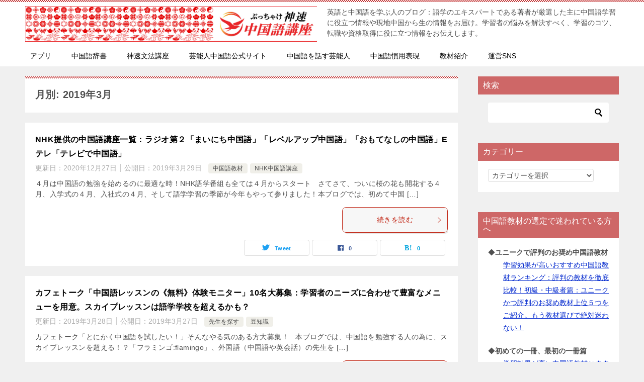

--- FILE ---
content_type: text/html; charset=UTF-8
request_url: http://chinese-english.jp/archives/date/2019/03
body_size: 97468
content:
<!doctype html>
<html lang="ja" class="col2">
<head>
	<meta charset="UTF-8">
	<meta name="viewport" content="width=device-width, initial-scale=1">
	<link rel="profile" href="http://gmpg.org/xfn/11">

	<title>月別: 2019年3月</title>
<meta name='robots' content='max-image-preview:large' />
	<script>
		var shf = 1;
		var lso = 1;
		var ajaxurl = 'http://chinese-english.jp/wp-admin/admin-ajax.php';
		var sns_cnt = true;
			</script>
	<link rel='dns-prefetch' href='//static.addtoany.com' />
<link rel="alternate" type="application/rss+xml" title=" &raquo; フィード" href="http://chinese-english.jp/feed" />
<link rel="alternate" type="application/rss+xml" title=" &raquo; コメントフィード" href="http://chinese-english.jp/comments/feed" />
<script type="text/javascript" id="wpp-js" src="http://chinese-english.jp/wp-content/plugins/wordpress-popular-posts/assets/js/wpp.min.js?ver=7.3.6" data-sampling="0" data-sampling-rate="100" data-api-url="http://chinese-english.jp/wp-json/wordpress-popular-posts" data-post-id="0" data-token="a168de56f2" data-lang="0" data-debug="0"></script>
<style id='wp-img-auto-sizes-contain-inline-css' type='text/css'>
img:is([sizes=auto i],[sizes^="auto," i]){contain-intrinsic-size:3000px 1500px}
/*# sourceURL=wp-img-auto-sizes-contain-inline-css */
</style>
<style id='wp-emoji-styles-inline-css' type='text/css'>

	img.wp-smiley, img.emoji {
		display: inline !important;
		border: none !important;
		box-shadow: none !important;
		height: 1em !important;
		width: 1em !important;
		margin: 0 0.07em !important;
		vertical-align: -0.1em !important;
		background: none !important;
		padding: 0 !important;
	}
/*# sourceURL=wp-emoji-styles-inline-css */
</style>
<style id='wp-block-library-inline-css' type='text/css'>
:root{--wp-block-synced-color:#7a00df;--wp-block-synced-color--rgb:122,0,223;--wp-bound-block-color:var(--wp-block-synced-color);--wp-editor-canvas-background:#ddd;--wp-admin-theme-color:#007cba;--wp-admin-theme-color--rgb:0,124,186;--wp-admin-theme-color-darker-10:#006ba1;--wp-admin-theme-color-darker-10--rgb:0,107,160.5;--wp-admin-theme-color-darker-20:#005a87;--wp-admin-theme-color-darker-20--rgb:0,90,135;--wp-admin-border-width-focus:2px}@media (min-resolution:192dpi){:root{--wp-admin-border-width-focus:1.5px}}.wp-element-button{cursor:pointer}:root .has-very-light-gray-background-color{background-color:#eee}:root .has-very-dark-gray-background-color{background-color:#313131}:root .has-very-light-gray-color{color:#eee}:root .has-very-dark-gray-color{color:#313131}:root .has-vivid-green-cyan-to-vivid-cyan-blue-gradient-background{background:linear-gradient(135deg,#00d084,#0693e3)}:root .has-purple-crush-gradient-background{background:linear-gradient(135deg,#34e2e4,#4721fb 50%,#ab1dfe)}:root .has-hazy-dawn-gradient-background{background:linear-gradient(135deg,#faaca8,#dad0ec)}:root .has-subdued-olive-gradient-background{background:linear-gradient(135deg,#fafae1,#67a671)}:root .has-atomic-cream-gradient-background{background:linear-gradient(135deg,#fdd79a,#004a59)}:root .has-nightshade-gradient-background{background:linear-gradient(135deg,#330968,#31cdcf)}:root .has-midnight-gradient-background{background:linear-gradient(135deg,#020381,#2874fc)}:root{--wp--preset--font-size--normal:16px;--wp--preset--font-size--huge:42px}.has-regular-font-size{font-size:1em}.has-larger-font-size{font-size:2.625em}.has-normal-font-size{font-size:var(--wp--preset--font-size--normal)}.has-huge-font-size{font-size:var(--wp--preset--font-size--huge)}.has-text-align-center{text-align:center}.has-text-align-left{text-align:left}.has-text-align-right{text-align:right}.has-fit-text{white-space:nowrap!important}#end-resizable-editor-section{display:none}.aligncenter{clear:both}.items-justified-left{justify-content:flex-start}.items-justified-center{justify-content:center}.items-justified-right{justify-content:flex-end}.items-justified-space-between{justify-content:space-between}.screen-reader-text{border:0;clip-path:inset(50%);height:1px;margin:-1px;overflow:hidden;padding:0;position:absolute;width:1px;word-wrap:normal!important}.screen-reader-text:focus{background-color:#ddd;clip-path:none;color:#444;display:block;font-size:1em;height:auto;left:5px;line-height:normal;padding:15px 23px 14px;text-decoration:none;top:5px;width:auto;z-index:100000}html :where(.has-border-color){border-style:solid}html :where([style*=border-top-color]){border-top-style:solid}html :where([style*=border-right-color]){border-right-style:solid}html :where([style*=border-bottom-color]){border-bottom-style:solid}html :where([style*=border-left-color]){border-left-style:solid}html :where([style*=border-width]){border-style:solid}html :where([style*=border-top-width]){border-top-style:solid}html :where([style*=border-right-width]){border-right-style:solid}html :where([style*=border-bottom-width]){border-bottom-style:solid}html :where([style*=border-left-width]){border-left-style:solid}html :where(img[class*=wp-image-]){height:auto;max-width:100%}:where(figure){margin:0 0 1em}html :where(.is-position-sticky){--wp-admin--admin-bar--position-offset:var(--wp-admin--admin-bar--height,0px)}@media screen and (max-width:600px){html :where(.is-position-sticky){--wp-admin--admin-bar--position-offset:0px}}

/*# sourceURL=wp-block-library-inline-css */
</style><style id='global-styles-inline-css' type='text/css'>
:root{--wp--preset--aspect-ratio--square: 1;--wp--preset--aspect-ratio--4-3: 4/3;--wp--preset--aspect-ratio--3-4: 3/4;--wp--preset--aspect-ratio--3-2: 3/2;--wp--preset--aspect-ratio--2-3: 2/3;--wp--preset--aspect-ratio--16-9: 16/9;--wp--preset--aspect-ratio--9-16: 9/16;--wp--preset--color--black: #000000;--wp--preset--color--cyan-bluish-gray: #abb8c3;--wp--preset--color--white: #ffffff;--wp--preset--color--pale-pink: #f78da7;--wp--preset--color--vivid-red: #cf2e2e;--wp--preset--color--luminous-vivid-orange: #ff6900;--wp--preset--color--luminous-vivid-amber: #fcb900;--wp--preset--color--light-green-cyan: #7bdcb5;--wp--preset--color--vivid-green-cyan: #00d084;--wp--preset--color--pale-cyan-blue: #8ed1fc;--wp--preset--color--vivid-cyan-blue: #0693e3;--wp--preset--color--vivid-purple: #9b51e0;--wp--preset--gradient--vivid-cyan-blue-to-vivid-purple: linear-gradient(135deg,rgb(6,147,227) 0%,rgb(155,81,224) 100%);--wp--preset--gradient--light-green-cyan-to-vivid-green-cyan: linear-gradient(135deg,rgb(122,220,180) 0%,rgb(0,208,130) 100%);--wp--preset--gradient--luminous-vivid-amber-to-luminous-vivid-orange: linear-gradient(135deg,rgb(252,185,0) 0%,rgb(255,105,0) 100%);--wp--preset--gradient--luminous-vivid-orange-to-vivid-red: linear-gradient(135deg,rgb(255,105,0) 0%,rgb(207,46,46) 100%);--wp--preset--gradient--very-light-gray-to-cyan-bluish-gray: linear-gradient(135deg,rgb(238,238,238) 0%,rgb(169,184,195) 100%);--wp--preset--gradient--cool-to-warm-spectrum: linear-gradient(135deg,rgb(74,234,220) 0%,rgb(151,120,209) 20%,rgb(207,42,186) 40%,rgb(238,44,130) 60%,rgb(251,105,98) 80%,rgb(254,248,76) 100%);--wp--preset--gradient--blush-light-purple: linear-gradient(135deg,rgb(255,206,236) 0%,rgb(152,150,240) 100%);--wp--preset--gradient--blush-bordeaux: linear-gradient(135deg,rgb(254,205,165) 0%,rgb(254,45,45) 50%,rgb(107,0,62) 100%);--wp--preset--gradient--luminous-dusk: linear-gradient(135deg,rgb(255,203,112) 0%,rgb(199,81,192) 50%,rgb(65,88,208) 100%);--wp--preset--gradient--pale-ocean: linear-gradient(135deg,rgb(255,245,203) 0%,rgb(182,227,212) 50%,rgb(51,167,181) 100%);--wp--preset--gradient--electric-grass: linear-gradient(135deg,rgb(202,248,128) 0%,rgb(113,206,126) 100%);--wp--preset--gradient--midnight: linear-gradient(135deg,rgb(2,3,129) 0%,rgb(40,116,252) 100%);--wp--preset--font-size--small: 13px;--wp--preset--font-size--medium: 20px;--wp--preset--font-size--large: 36px;--wp--preset--font-size--x-large: 42px;--wp--preset--spacing--20: 0.44rem;--wp--preset--spacing--30: 0.67rem;--wp--preset--spacing--40: 1rem;--wp--preset--spacing--50: 1.5rem;--wp--preset--spacing--60: 2.25rem;--wp--preset--spacing--70: 3.38rem;--wp--preset--spacing--80: 5.06rem;--wp--preset--shadow--natural: 6px 6px 9px rgba(0, 0, 0, 0.2);--wp--preset--shadow--deep: 12px 12px 50px rgba(0, 0, 0, 0.4);--wp--preset--shadow--sharp: 6px 6px 0px rgba(0, 0, 0, 0.2);--wp--preset--shadow--outlined: 6px 6px 0px -3px rgb(255, 255, 255), 6px 6px rgb(0, 0, 0);--wp--preset--shadow--crisp: 6px 6px 0px rgb(0, 0, 0);}:where(.is-layout-flex){gap: 0.5em;}:where(.is-layout-grid){gap: 0.5em;}body .is-layout-flex{display: flex;}.is-layout-flex{flex-wrap: wrap;align-items: center;}.is-layout-flex > :is(*, div){margin: 0;}body .is-layout-grid{display: grid;}.is-layout-grid > :is(*, div){margin: 0;}:where(.wp-block-columns.is-layout-flex){gap: 2em;}:where(.wp-block-columns.is-layout-grid){gap: 2em;}:where(.wp-block-post-template.is-layout-flex){gap: 1.25em;}:where(.wp-block-post-template.is-layout-grid){gap: 1.25em;}.has-black-color{color: var(--wp--preset--color--black) !important;}.has-cyan-bluish-gray-color{color: var(--wp--preset--color--cyan-bluish-gray) !important;}.has-white-color{color: var(--wp--preset--color--white) !important;}.has-pale-pink-color{color: var(--wp--preset--color--pale-pink) !important;}.has-vivid-red-color{color: var(--wp--preset--color--vivid-red) !important;}.has-luminous-vivid-orange-color{color: var(--wp--preset--color--luminous-vivid-orange) !important;}.has-luminous-vivid-amber-color{color: var(--wp--preset--color--luminous-vivid-amber) !important;}.has-light-green-cyan-color{color: var(--wp--preset--color--light-green-cyan) !important;}.has-vivid-green-cyan-color{color: var(--wp--preset--color--vivid-green-cyan) !important;}.has-pale-cyan-blue-color{color: var(--wp--preset--color--pale-cyan-blue) !important;}.has-vivid-cyan-blue-color{color: var(--wp--preset--color--vivid-cyan-blue) !important;}.has-vivid-purple-color{color: var(--wp--preset--color--vivid-purple) !important;}.has-black-background-color{background-color: var(--wp--preset--color--black) !important;}.has-cyan-bluish-gray-background-color{background-color: var(--wp--preset--color--cyan-bluish-gray) !important;}.has-white-background-color{background-color: var(--wp--preset--color--white) !important;}.has-pale-pink-background-color{background-color: var(--wp--preset--color--pale-pink) !important;}.has-vivid-red-background-color{background-color: var(--wp--preset--color--vivid-red) !important;}.has-luminous-vivid-orange-background-color{background-color: var(--wp--preset--color--luminous-vivid-orange) !important;}.has-luminous-vivid-amber-background-color{background-color: var(--wp--preset--color--luminous-vivid-amber) !important;}.has-light-green-cyan-background-color{background-color: var(--wp--preset--color--light-green-cyan) !important;}.has-vivid-green-cyan-background-color{background-color: var(--wp--preset--color--vivid-green-cyan) !important;}.has-pale-cyan-blue-background-color{background-color: var(--wp--preset--color--pale-cyan-blue) !important;}.has-vivid-cyan-blue-background-color{background-color: var(--wp--preset--color--vivid-cyan-blue) !important;}.has-vivid-purple-background-color{background-color: var(--wp--preset--color--vivid-purple) !important;}.has-black-border-color{border-color: var(--wp--preset--color--black) !important;}.has-cyan-bluish-gray-border-color{border-color: var(--wp--preset--color--cyan-bluish-gray) !important;}.has-white-border-color{border-color: var(--wp--preset--color--white) !important;}.has-pale-pink-border-color{border-color: var(--wp--preset--color--pale-pink) !important;}.has-vivid-red-border-color{border-color: var(--wp--preset--color--vivid-red) !important;}.has-luminous-vivid-orange-border-color{border-color: var(--wp--preset--color--luminous-vivid-orange) !important;}.has-luminous-vivid-amber-border-color{border-color: var(--wp--preset--color--luminous-vivid-amber) !important;}.has-light-green-cyan-border-color{border-color: var(--wp--preset--color--light-green-cyan) !important;}.has-vivid-green-cyan-border-color{border-color: var(--wp--preset--color--vivid-green-cyan) !important;}.has-pale-cyan-blue-border-color{border-color: var(--wp--preset--color--pale-cyan-blue) !important;}.has-vivid-cyan-blue-border-color{border-color: var(--wp--preset--color--vivid-cyan-blue) !important;}.has-vivid-purple-border-color{border-color: var(--wp--preset--color--vivid-purple) !important;}.has-vivid-cyan-blue-to-vivid-purple-gradient-background{background: var(--wp--preset--gradient--vivid-cyan-blue-to-vivid-purple) !important;}.has-light-green-cyan-to-vivid-green-cyan-gradient-background{background: var(--wp--preset--gradient--light-green-cyan-to-vivid-green-cyan) !important;}.has-luminous-vivid-amber-to-luminous-vivid-orange-gradient-background{background: var(--wp--preset--gradient--luminous-vivid-amber-to-luminous-vivid-orange) !important;}.has-luminous-vivid-orange-to-vivid-red-gradient-background{background: var(--wp--preset--gradient--luminous-vivid-orange-to-vivid-red) !important;}.has-very-light-gray-to-cyan-bluish-gray-gradient-background{background: var(--wp--preset--gradient--very-light-gray-to-cyan-bluish-gray) !important;}.has-cool-to-warm-spectrum-gradient-background{background: var(--wp--preset--gradient--cool-to-warm-spectrum) !important;}.has-blush-light-purple-gradient-background{background: var(--wp--preset--gradient--blush-light-purple) !important;}.has-blush-bordeaux-gradient-background{background: var(--wp--preset--gradient--blush-bordeaux) !important;}.has-luminous-dusk-gradient-background{background: var(--wp--preset--gradient--luminous-dusk) !important;}.has-pale-ocean-gradient-background{background: var(--wp--preset--gradient--pale-ocean) !important;}.has-electric-grass-gradient-background{background: var(--wp--preset--gradient--electric-grass) !important;}.has-midnight-gradient-background{background: var(--wp--preset--gradient--midnight) !important;}.has-small-font-size{font-size: var(--wp--preset--font-size--small) !important;}.has-medium-font-size{font-size: var(--wp--preset--font-size--medium) !important;}.has-large-font-size{font-size: var(--wp--preset--font-size--large) !important;}.has-x-large-font-size{font-size: var(--wp--preset--font-size--x-large) !important;}
/*# sourceURL=global-styles-inline-css */
</style>

<style id='classic-theme-styles-inline-css' type='text/css'>
/*! This file is auto-generated */
.wp-block-button__link{color:#fff;background-color:#32373c;border-radius:9999px;box-shadow:none;text-decoration:none;padding:calc(.667em + 2px) calc(1.333em + 2px);font-size:1.125em}.wp-block-file__button{background:#32373c;color:#fff;text-decoration:none}
/*# sourceURL=/wp-includes/css/classic-themes.min.css */
</style>
<link rel='stylesheet' id='contact-form-7-css' href='http://chinese-english.jp/wp-content/plugins/contact-form-7/includes/css/styles.css?ver=6.1.4' type='text/css' media='all' />
<link rel='stylesheet' id='pz-linkcard-css-css' href='//chinese-english.jp/wp-content/uploads/pz-linkcard/style/style.css?ver=2.5.8.4' type='text/css' media='all' />
<link rel='stylesheet' id='wordpress-popular-posts-css-css' href='http://chinese-english.jp/wp-content/plugins/wordpress-popular-posts/assets/css/wpp.css?ver=7.3.6' type='text/css' media='all' />
<link rel='stylesheet' id='keni-style-css' href='http://chinese-english.jp/wp-content/themes/Update_theme/style.css?ver=6.9' type='text/css' media='all' />
<link rel='stylesheet' id='keni_base-css' href='http://chinese-english.jp/wp-content/themes/Update_theme/base.css?ver=6.9' type='text/css' media='all' />
<link rel='stylesheet' id='keni-advanced-css' href='http://chinese-english.jp/wp-content/themes/Update_theme/advanced.css?ver=6.9' type='text/css' media='all' />
<link rel='stylesheet' id='addtoany-css' href='http://chinese-english.jp/wp-content/plugins/add-to-any/addtoany.min.css?ver=1.16' type='text/css' media='all' />
<style id='keni_customized_css-inline-css' type='text/css'>
.color01{color: #c12615;}.color02{color: #c13030;}.color03{color: #bf5959;}.color04{color: #dbb0a6;}.color05{color: #c4a6a6;}.color06{color: #e5c7c7;}.color07{color: #ce6767;}q{background: #e5c7c7;}table:not(.review-table) thead th{border-color: #c13030;background-color: #c13030;}a:hover,a:active,a:focus{color: #c12615;}.keni-header_wrap{background-image: linear-gradient(-45deg,#fff 25%,#c13030 25%, #c13030 50%,#fff 50%, #fff 75%,#c13030 75%, #c13030);}.keni-header_cont .header-mail .btn_header{color: #c12615;}.site-title > a span{color: #c12615;}.keni-breadcrumb-list li a:hover,.keni-breadcrumb-list li a:active,.keni-breadcrumb-list li a:focus{color: #c12615;}.keni-section h1:not(.title_no-style){background-image: linear-gradient(-45deg,#fff 25%,#c13030 25%, #c13030 50%,#fff 50%, #fff 75%,#c13030 75%, #c13030);}.archive_title{background-image: linear-gradient(-45deg,#fff 25%,#c13030 25%, #c13030 50%,#fff 50%, #fff 75%,#c13030 75%, #c13030);} h2:not(.title_no-style){background: #c13030;}.profile-box-title {background: #c13030;}.keni-related-title {background: #c13030;}.comments-area h2 {background: #c13030;}h3:not(.title_no-style){border-top-color: #c13030;border-bottom-color: #c13030;color: #c12615;}h4:not(.title_no-style){border-bottom-color: #c13030;color: #c12615;}h5:not(.title_no-style){color: #c12615;}.keni-section h1 a:hover,.keni-section h1 a:active,.keni-section h1 a:focus,.keni-section h3 a:hover,.keni-section h3 a:active,.keni-section h3 a:focus,.keni-section h4 a:hover,.keni-section h4 a:active,.keni-section h4 a:focus,.keni-section h5 a:hover,.keni-section h5 a:active,.keni-section h5 a:focus,.keni-section h6 a:hover,.keni-section h6 a:active,.keni-section h6 a:focus{color: #c12615;}.keni-section .sub-section_title {background: #ce6767;}[id^='block'].keni-section_wrap.widget_block .keni-section h2{background: #ce6767;}.btn_style01{border-color: #c12615;color: #c12615;}.btn_style02{border-color: #c12615;color: #c12615;}.btn_style03{background: #c13030;}.entry-list .entry_title a:hover,.entry-list .entry_title a:active,.entry-list .entry_title a:focus{color: #c12615;}.ently_read-more .btn{border-color: #c12615;color: #c12615;}.profile-box{background-color: #c4a6a6;}.advance-billing-box_next-title{color: #bf5959;}.step-chart li:nth-child(2){background-color: #dbb0a6;}.step-chart_style01 li:nth-child(2)::after,.step-chart_style02 li:nth-child(2)::after{border-top-color: #dbb0a6;}.step-chart li:nth-child(3){background-color: #bf5959;}.step-chart_style01 li:nth-child(3)::after,.step-chart_style02 li:nth-child(3)::after{border-top-color: #bf5959;}.step-chart li:nth-child(4){background-color: #c13030;}.step-chart_style01 li:nth-child(4)::after,.step-chart_style02 li:nth-child(4)::after{border-top-color: #c13030;}.toc-area_inner .toc-area_list > li::before{background: #c13030;}.toc_title{color: #c12615;}.list_style02 li::before{background: #c13030;}.dl_style02 dt{background: #c13030;}.dl_style02 dd{background: #dbb0a6;}.accordion-list dt{background: #c13030;}.ranking-list .review_desc_title{color: #c12615;}.review_desc{background-color: #c4a6a6;}.item-box .item-box_title{color: #c12615;}.item-box02{background-image: linear-gradient(-45deg,#fff 25%,#c13030 25%, #c13030 50%,#fff 50%, #fff 75%,#c13030 75%, #c13030);}.item-box02 .item-box_inner{background-color: #c4a6a6;}.item-box02 .item-box_title{background-color: #c13030;}.item-box03 .item-box_title{background-color: #c13030;}.box_style01{background-image: linear-gradient(-45deg,#fff 25%,#c13030 25%, #c13030 50%,#fff 50%, #fff 75%,#c13030 75%, #c13030);}.box_style01 .box_inner{background-color: #c4a6a6;}.box_style03{background: #c4a6a6;}.box_style06{background-color: #c4a6a6;}.cast-box{background-image: linear-gradient(-45deg,#fff 25%,#c13030 25%, #c13030 50%,#fff 50%, #fff 75%,#c13030 75%, #c13030);}.cast-box .cast_name,.cast-box_sub .cast_name{color: #c12615;}.widget .cast-box_sub .cast-box_sub_title{background-image: linear-gradient(-45deg,#c13030 25%, #c13030 50%,#fff 50%, #fff 75%,#c13030 75%, #c13030);}.voice_styl02{background-color: #c4a6a6;}.voice_styl03{background-image: linear-gradient(-45deg,#fff 25%,#c4a6a6 25%, #c4a6a6 50%,#fff 50%, #fff 75%,#c4a6a6 75%, #c4a6a6);}.voice-box .voice_title{color: #c12615;}.chat_style02 .bubble{background-color: #c13030;}.chat_style02 .bubble .bubble_in{border-color: #c13030;}.related-entry-list .related-entry_title a:hover,.related-entry-list .related-entry_title a:active,.related-entry-list .related-entry_title a:focus{color: #c12615;}.interval01 span{background-color: #c13030;}.interval02 span{background-color: #c13030;}.page-nav .current,.page-nav li a:hover,.page-nav li a:active,.page-nav li a:focus{background: #c13030;}.page-nav-bf .page-nav_next:hover,.page-nav-bf .page-nav_next:active,.page-nav-bf .page-nav_next:focus,.page-nav-bf .page-nav_prev:hover,.page-nav-bf .page-nav_prev:active,.page-nav-bf .page-nav_prev:focus{color: #c12615;}.nav-links .nav-next a:hover, .nav-links .nav-next a:active, .nav-links .nav-next a:focus, .nav-links .nav-previous a:hover, .nav-links .nav-previous a:active, .nav-links .nav-previous a:focus {color: #c12615; text-decoration: 'underline'; }.commentary-box .commentary-box_title{color: #c13030;}.calendar tfoot td a:hover,.calendar tfoot td a:active,.calendar tfoot td a:focus{color: #c12615;}.form-mailmaga .form-mailmaga_title{color: #c13030;}.form-login .form-login_title{color: #c13030;}.form-login-item .form-login_title{color: #c13030;}.contact-box{background-image: linear-gradient(-45deg,#fff 25%, #c13030 25%, #c13030 50%,#fff 50%, #fff 75%,#c13030 75%, #c13030);}.contact-box_inner{background-color: #c4a6a6;}.contact-box .contact-box-title{background-color: #c13030;}.contact-box_tel{color: #c12615;}.widget_recent_entries .keni-section ul li a:hover,.widget_recent_entries .keni-section ul li a:active,.widget_recent_entries .keni-section ul li a:focus,.widget_archive .keni-section > ul li a:hover,.widget_archive .keni-section > ul li a:active,.widget_archive .keni-section > ul li a:focus,.widget_categories .keni-section > ul li a:hover,.widget_categories .keni-section > ul li a:active,.widget_categories .keni-section > ul li a:focus,.widget_nav_menu .keni-section ul li a:hover,.widget_nav_menu .keni-section ul li a:active,.widget_nav_menu .keni-section ul li a:focus{color: #c12615;}.tagcloud a::before{color: #c12615;}.widget_recent_entries_img .list_widget_recent_entries_img .widget_recent_entries_img_entry_title a:hover,.widget_recent_entries_img .list_widget_recent_entries_img .widget_recent_entries_img_entry_title a:active,.widget_recent_entries_img .list_widget_recent_entries_img .widget_recent_entries_img_entry_title a:focus{color: #c12615;}.keni-link-card_title a:hover,.keni-link-card_title a:active,.keni-link-card_title a:focus{color: #c12615;}@media (min-width : 768px){.keni-gnav_inner li a:hover,.keni-gnav_inner li a:active,.keni-gnav_inner li a:focus{border-bottom-color: #c13030;}.step-chart_style02 li:nth-child(2)::after{border-left-color: #dbb0a6;}.step-chart_style02 li:nth-child(3)::after{border-left-color: #bf5959;}.step-chart_style02 li:nth-child(4)::after{border-left-color: #c13030;}.col1 .contact-box_tel{color: #c12615;}.step-chart_style02 li:nth-child(1)::after,.step-chart_style02 li:nth-child(2)::after,.step-chart_style02 li:nth-child(3)::after,.step-chart_style02 li:nth-child(4)::after{border-top-color: transparent;}}@media (min-width : 920px){.contact-box_tel{color: #c12615;}}
/*# sourceURL=keni_customized_css-inline-css */
</style>
<style id='quads-styles-inline-css' type='text/css'>

    .quads-location ins.adsbygoogle {
        background: transparent !important;
    }.quads-location .quads_rotator_img{ opacity:1 !important;}
    .quads.quads_ad_container { display: grid; grid-template-columns: auto; grid-gap: 10px; padding: 10px; }
    .grid_image{animation: fadeIn 0.5s;-webkit-animation: fadeIn 0.5s;-moz-animation: fadeIn 0.5s;
        -o-animation: fadeIn 0.5s;-ms-animation: fadeIn 0.5s;}
    .quads-ad-label { font-size: 12px; text-align: center; color: #333;}
    .quads_click_impression { display: none;} .quads-location, .quads-ads-space{max-width:100%;} @media only screen and (max-width: 480px) { .quads-ads-space, .penci-builder-element .quads-ads-space{max-width:340px;}}
/*# sourceURL=quads-styles-inline-css */
</style>
<link rel="https://api.w.org/" href="http://chinese-english.jp/wp-json/" /><link rel="EditURI" type="application/rsd+xml" title="RSD" href="http://chinese-english.jp/xmlrpc.php?rsd" />
<script>document.cookie = 'quads_browser_width='+screen.width;</script>            <style id="wpp-loading-animation-styles">@-webkit-keyframes bgslide{from{background-position-x:0}to{background-position-x:-200%}}@keyframes bgslide{from{background-position-x:0}to{background-position-x:-200%}}.wpp-widget-block-placeholder,.wpp-shortcode-placeholder{margin:0 auto;width:60px;height:3px;background:#dd3737;background:linear-gradient(90deg,#dd3737 0%,#571313 10%,#dd3737 100%);background-size:200% auto;border-radius:3px;-webkit-animation:bgslide 1s infinite linear;animation:bgslide 1s infinite linear}</style>
            <meta name="robots" content="noindex">
<meta name="description" content="「2019年3月」の記事一覧です。英語と中国語を学ぶ人のブログ：語学のエキスパートである著者が厳選した主に中国語学習に役立つ情報や現地中国から生の情報をお届け。学習者の悩みを解決すべく、学習のコツ、転職や資格取得に役に立つ情報をお伝えします。">
		<!--OGP-->
		<meta property="og:type" content="article" />
<meta property="og:url" content="http://chinese-english.jp/archives/date/2019/03" />
		<meta property="og:title" content="月別: 2019年3月"/>
		<meta property="og:description" content="「2019年3月」の記事一覧です。英語と中国語を学ぶ人のブログ：語学のエキスパートである著者が厳選した主に中国語学習に役立つ情報や現地中国から生の情報をお届け。学習者の悩みを解決すべく、学習のコツ、転職や資格取得に役に立つ情報をお伝えします。">
		<meta property="og:site_name" content="">
		<meta property="og:image" content="http://chinese-english.jp/wp-content/themes/Update_theme/images/no-image.jpg">
					<meta property="og:image:type" content="image/jpeg">
						<meta property="og:image:width" content="540">
			<meta property="og:image:height" content="360">
					<meta property="og:locale" content="ja_JP">
				<!--OGP-->
					<!-- Twitter Cards -->
								<meta name="twitter:card" content="summary_large_image"/>
					<meta name="twitter:site" content="@shinsokuchinese"/>
					<meta name="twitter:title" content="月別: 2019年3月"/>
					<meta name="twitter:description" content="「2019年3月」の記事一覧です。英語と中国語を学ぶ人のブログ：語学のエキスパートである著者が厳選した主に中国語学習に役立つ情報や現地中国から生の情報をお届け。学習者の悩みを解決すべく、学習のコツ、転職や資格取得に役に立つ情報をお伝えします。"/>
					<meta name="twitter:image" content="http://chinese-english.jp/wp-content/themes/Update_theme/images/no-image.jpg"/>
			<!--/Twitter Cards-->
			<style type="text/css">.recentcomments a{display:inline !important;padding:0 !important;margin:0 !important;}</style><link rel="icon" href="http://chinese-english.jp/wp-content/uploads/2019/11/cropped-chinese-english-panda-32x32.jpg" sizes="32x32" />
<link rel="icon" href="http://chinese-english.jp/wp-content/uploads/2019/11/cropped-chinese-english-panda-192x192.jpg" sizes="192x192" />
<link rel="apple-touch-icon" href="http://chinese-english.jp/wp-content/uploads/2019/11/cropped-chinese-english-panda-180x180.jpg" />
<meta name="msapplication-TileImage" content="http://chinese-english.jp/wp-content/uploads/2019/11/cropped-chinese-english-panda-270x270.jpg" />
<!-- Google tag (gtag.js) -->
<script async src="https://www.googletagmanager.com/gtag/js?id=UA-92630714-4"></script>
<script>
  window.dataLayer = window.dataLayer || [];
  function gtag(){dataLayer.push(arguments);}
  gtag('js', new Date());

  gtag('config', 'UA-92630714-4');
</script>

<!-- Google tag (gtag.js) -->
<script async src="https://www.googletagmanager.com/gtag/js?id=G-T72PZM6MF5"></script>
<script>
  window.dataLayer = window.dataLayer || [];
  function gtag(){dataLayer.push(arguments);}
  gtag('js', new Date());

  gtag('config', 'G-T72PZM6MF5');
</script>


<meta name="google-site-verification" content="WNIbRHkHaVnSATWPSrEZQcIgLOMKCbsX5r7VgbDSBHY" /></head>

<body class="archive date wp-custom-logo wp-theme-Update_theme"><!--ページの属性-->

<div id="top" class="keni-container">

<!--▼▼ ヘッダー ▼▼-->
<div class="keni-header_wrap">
	<div class="keni-header_outer">
		
		<header class="keni-header keni-header_col1">
			<div class="keni-header_inner">

							<p class="site-title"><a href="http://chinese-english.jp/" rel="home"><img src="http://chinese-english.jp/wp-content/uploads/2023/03/TOP_chinese_logo.png" alt=""width='2550' height='314'></a></p>
			
			<div class="keni-header_cont">
			<p class="site-description">英語と中国語を学ぶ人のブログ：語学のエキスパートである著者が厳選した主に中国語学習に役立つ情報や現地中国から生の情報をお届け。学習者の悩みを解決すべく、学習のコツ、転職や資格取得に役に立つ情報をお伝えします。</p>			</div>

			</div><!--keni-header_inner-->
		</header><!--keni-header-->	</div><!--keni-header_outer-->
</div><!--keni-header_wrap-->
<!--▲▲ ヘッダー ▲▲-->

<div id="click-space"></div>

<!--▼▼ グローバルナビ ▼▼-->
<div class="keni-gnav_wrap">
	<div class="keni-gnav_outer">
		<nav class="keni-gnav">
			<div class="keni-gnav_inner">

				<ul id="menu" class="keni-gnav_cont">
				<li id="menu-item-7995" class="menu-item menu-item-type-taxonomy menu-item-object-category menu-item-7995"><a href="http://chinese-english.jp/archives/category/60">アプリ</a></li>
<li id="menu-item-7996" class="menu-item menu-item-type-taxonomy menu-item-object-category menu-item-7996"><a href="http://chinese-english.jp/archives/category/zhongguoci-2">中国語辞書</a></li>
<li id="menu-item-10109" class="menu-item menu-item-type-post_type menu-item-object-page menu-item-10109"><a href="http://chinese-english.jp/shensuwenfajiangzuo">神速文法講座</a></li>
<li id="menu-item-7998" class="menu-item menu-item-type-taxonomy menu-item-object-category menu-item-7998"><a href="http://chinese-english.jp/archives/category/yunnengrenzhongguogongshi">芸能人中国語公式サイト</a></li>
<li id="menu-item-7999" class="menu-item menu-item-type-taxonomy menu-item-object-category menu-item-7999"><a href="http://chinese-english.jp/archives/category/zhongguoyunnengren">中国語を話す芸能人</a></li>
<li id="menu-item-8000" class="menu-item menu-item-type-taxonomy menu-item-object-category menu-item-8000"><a href="http://chinese-english.jp/archives/category/zhongguoyongbiao">中国語慣用表現</a></li>
<li id="menu-item-8001" class="menu-item menu-item-type-taxonomy menu-item-object-category menu-item-8001"><a href="http://chinese-english.jp/archives/category/jiaocaishaojie">教材紹介</a></li>
<li id="menu-item-10113" class="menu-item menu-item-type-post_type menu-item-object-page menu-item-10113"><a href="http://chinese-english.jp/yunyingsns">運営SNS</a></li>
				<li class="menu-search"><div class="search-box">
	<form role="search" method="get" id="keni_search" class="searchform" action="http://chinese-english.jp/">
		<input type="text" value="" name="s" aria-label="検索"><button class="btn-search"><img src="http://chinese-english.jp/wp-content/themes/Update_theme/images/icon/search_black.svg" width="18" height="18" alt="検索"></button>
	</form>
</div></li>
				</ul>
			</div>
			<div class="keni-gnav_btn_wrap">
				<div class="keni-gnav_btn"><span class="keni-gnav_btn_icon-open"></span></div>
			</div>
		</nav>
	</div>
</div>



<div class="keni-main_wrap">
	<div class="keni-main_outer">
		<!--▼▼ メインコンテンツ ▼▼-->
		<main id="main" class="keni-main">
			<div class="keni-main_inner">
				<div class="archive_title_wrap">
					<h1 class="archive_title">月別: 2019年3月</h1>				</div>

				<aside class="free-area free-area_before-title">
									</aside><!-- #secondary -->

						<div class="keni-section_wrap keni-section_wrap_style02"><div class="keni-section"><div class="entry-list entry-list_style01">
<article id="post-3580" class="post-3580 post type-post status-publish format-standard category-zhongguojiaocai category-nhkzhongguozuo entry-list_item">
	<div class="entry">
		<figure class="entry_thumb">
			<a href="http://chinese-english.jp/archives/3580">
								<img src="http://chinese-english.jp/wp-content/themes/Update_theme/images/no-image.jpg" width="540" height="360" loading="lazy" alt="">
								</a>
		</figure>
		<div class="entry_inner">
			<h2 class="entry_title"><a href="http://chinese-english.jp/archives/3580">NHK提供の中国語講座一覧：ラジオ第２「まいにち中国語」「レベルアップ中国語」「おもてなしの中国語」Eテレ「テレビで中国語」</a></h2>
			<div class="entry_status">
		<ul class="entry_date">
		<li class="entry_date_item">更新日：<time itemprop="dateModified" datetime="2020-12-27T00:47:08+09:00" content="2020-12-27T00:47:08+09:00">2020年12月27日</time></li>		<li class="entry_date_item">公開日：<time itemprop="datePublished" datetime="2019-03-29T03:02:40+09:00" content="2019-03-29T03:02:40+09:00">2019年3月29日</time></li>	</ul>
		<ul class="entry_category">
		<li class="entry_category_item zhongguojiaocai"><a href="http://chinese-english.jp/archives/category/zhongguojiaocai">中国語教材</a></li><li class="entry_category_item nhkzhongguozuo"><a href="http://chinese-english.jp/archives/category/nhkzhongguozuo">NHK中国語講座</a></li>	</ul>
</div>
			<div class="entry_description">
			４月は中国語の勉強を始めるのに最適な時！NHK語学番組も全ては４月からスタート   さてさて、ついに桜の花も開花する４月、入学式の４月、入社式の４月、そして語学学習の季節が今年もやって参りました！本ブログでは、初めて中国 [&hellip;]			</div>
			<div class="ently_read-more">
				<a href="http://chinese-english.jp/archives/3580" class="btn dir-arw_r"><span class="icon_arrow_s_right"></span>続きを読む</a>
			</div>
		</div>
				<aside class="sns-btn_wrap">
			<div class="sns-btn_tw" data-url="http://chinese-english.jp/archives/3580" data-title="%E6%9C%88%E5%88%A5%3A+2019%E5%B9%B43%E6%9C%88"></div>
		<div class="sns-btn_fb" data-url="http://chinese-english.jp/archives/3580" data-title="%E6%9C%88%E5%88%A5%3A+2019%E5%B9%B43%E6%9C%88"></div>
		<div class="sns-btn_hatena" data-url="http://chinese-english.jp/archives/3580" data-title="%E6%9C%88%E5%88%A5%3A+2019%E5%B9%B43%E6%9C%88"></div>
		</aside>			</div>
</article>

<article id="post-3554" class="post-3554 post type-post status-publish format-standard category-xianshengtan category-douzhi entry-list_item">
	<div class="entry">
		<figure class="entry_thumb">
			<a href="http://chinese-english.jp/archives/3554">
								<img src="http://chinese-english.jp/wp-content/themes/Update_theme/images/no-image.jpg" width="540" height="360" loading="lazy" alt="">
								</a>
		</figure>
		<div class="entry_inner">
			<h2 class="entry_title"><a href="http://chinese-english.jp/archives/3554">カフェトーク「中国語レッスンの《無料》体験モニター」10名大募集：学習者のニーズに合わせて豊富なメニューを用意。スカイプレッスンは語学学校を超えるかも？</a></h2>
			<div class="entry_status">
		<ul class="entry_date">
		<li class="entry_date_item">更新日：<time itemprop="dateModified" datetime="2019-03-28T01:50:41+09:00" content="2019-03-28T01:50:41+09:00">2019年3月28日</time></li>		<li class="entry_date_item">公開日：<time itemprop="datePublished" datetime="2019-03-27T03:19:24+09:00" content="2019-03-27T03:19:24+09:00">2019年3月27日</time></li>	</ul>
		<ul class="entry_category">
		<li class="entry_category_item xianshengtan"><a href="http://chinese-english.jp/archives/category/xianshengtan">先生を探す</a></li><li class="entry_category_item douzhi"><a href="http://chinese-english.jp/archives/category/douzhi">豆知識</a></li>	</ul>
</div>
			<div class="entry_description">
			カフェトーク「とにかく中国語を試したい！」そんなやる気のある方大募集！ &nbsp; 本ブログでは、中国語を勉強する人の為に、スカイプレッスンを超える！？「フラミンゴ:flamingo」、外国語（中国語や英会話）の先生を [&hellip;]			</div>
			<div class="ently_read-more">
				<a href="http://chinese-english.jp/archives/3554" class="btn dir-arw_r"><span class="icon_arrow_s_right"></span>続きを読む</a>
			</div>
		</div>
				<aside class="sns-btn_wrap">
			<div class="sns-btn_tw" data-url="http://chinese-english.jp/archives/3554" data-title="%E6%9C%88%E5%88%A5%3A+2019%E5%B9%B43%E6%9C%88"></div>
		<div class="sns-btn_fb" data-url="http://chinese-english.jp/archives/3554" data-title="%E6%9C%88%E5%88%A5%3A+2019%E5%B9%B43%E6%9C%88"></div>
		<div class="sns-btn_hatena" data-url="http://chinese-english.jp/archives/3554" data-title="%E6%9C%88%E5%88%A5%3A+2019%E5%B9%B43%E6%9C%88"></div>
		</aside>			</div>
</article>

<article id="post-3531" class="post-3531 post type-post status-publish format-standard category-zhongguo-3 entry-list_item">
	<div class="entry">
		<figure class="entry_thumb">
			<a href="http://chinese-english.jp/archives/3531">
								<img src="http://chinese-english.jp/wp-content/themes/Update_theme/images/no-image.jpg" width="540" height="360" loading="lazy" alt="">
								</a>
		</figure>
		<div class="entry_inner">
			<h2 class="entry_title"><a href="http://chinese-english.jp/archives/3531">「ゴミは歩いてください」！？　東京五輪を前に今日本にある中国語案内板が“ヘンなこと”に：これは今後改善の余地あり</a></h2>
			<div class="entry_status">
		<ul class="entry_date">
		<li class="entry_date_item">更新日：<time itemprop="dateModified" datetime="2019-03-25T02:28:25+09:00" content="2019-03-25T02:28:25+09:00">2019年3月25日</time></li>		<li class="entry_date_item">公開日：<time itemprop="datePublished" datetime="2019-03-22T05:54:24+09:00" content="2019-03-22T05:54:24+09:00">2019年3月22日</time></li>	</ul>
		<ul class="entry_category">
		<li class="entry_category_item zhongguo-3"><a href="http://chinese-english.jp/archives/category/zhongguo-3">中国語に関連したニュース</a></li>	</ul>
</div>
			<div class="entry_description">
			東京五輪を前に、中国語に限らず間違った翻訳、変な表現は一掃することが望まれる件 &nbsp; 以下に、中国語に関して気になるニュースがありました。どうやら、店舗とか街中にある注意書き等を記した看板やポスターの中国語の翻訳 [&hellip;]			</div>
			<div class="ently_read-more">
				<a href="http://chinese-english.jp/archives/3531" class="btn dir-arw_r"><span class="icon_arrow_s_right"></span>続きを読む</a>
			</div>
		</div>
				<aside class="sns-btn_wrap">
			<div class="sns-btn_tw" data-url="http://chinese-english.jp/archives/3531" data-title="%E6%9C%88%E5%88%A5%3A+2019%E5%B9%B43%E6%9C%88"></div>
		<div class="sns-btn_fb" data-url="http://chinese-english.jp/archives/3531" data-title="%E6%9C%88%E5%88%A5%3A+2019%E5%B9%B43%E6%9C%88"></div>
		<div class="sns-btn_hatena" data-url="http://chinese-english.jp/archives/3531" data-title="%E6%9C%88%E5%88%A5%3A+2019%E5%B9%B43%E6%9C%88"></div>
		</aside>			</div>
</article>

<article id="post-3456" class="post-3456 post type-post status-publish format-standard category-xianshengtan category-zhongguo-3 category-nhkxuefan entry-list_item">
	<div class="entry">
		<figure class="entry_thumb">
			<a href="http://chinese-english.jp/archives/3456">
								<img src="http://chinese-english.jp/wp-content/themes/Update_theme/images/no-image.jpg" width="540" height="360" loading="lazy" alt="">
								</a>
		</figure>
		<div class="entry_inner">
			<h2 class="entry_title"><a href="http://chinese-english.jp/archives/3456">ガッキー似と話題の中国美女 ロン・モンロウ(龙梦柔)NHKテレビで中国語2019の「ロンちゃんと歌おう」にレギュラー出演決定：これはもう中国語の勉強を始めるしかないかも！？</a></h2>
			<div class="entry_status">
		<ul class="entry_date">
		<li class="entry_date_item">更新日：<time itemprop="dateModified" datetime="2019-03-25T03:06:21+09:00" content="2019-03-25T03:06:21+09:00">2019年3月25日</time></li>		<li class="entry_date_item">公開日：<time itemprop="datePublished" datetime="2019-03-14T07:44:48+09:00" content="2019-03-14T07:44:48+09:00">2019年3月14日</time></li>	</ul>
		<ul class="entry_category">
		<li class="entry_category_item xianshengtan"><a href="http://chinese-english.jp/archives/category/xianshengtan">先生を探す</a></li><li class="entry_category_item zhongguo-3"><a href="http://chinese-english.jp/archives/category/zhongguo-3">中国語に関連したニュース</a></li><li class="entry_category_item nhkxuefan"><a href="http://chinese-english.jp/archives/category/nhkxuefan">NHK語学番組</a></li>	</ul>
</div>
			<div class="entry_description">
			新垣 結衣に似ていると評判の栗子が遂にNHKの語学番組にデビュー！中国語の学習意欲がますます高まるとの声が 以下に、中国語に関する直近の興味深いニュースへのリンクと内容を転載貼付します。4月はNHKの語学番組の改訂の季節 [&hellip;]			</div>
			<div class="ently_read-more">
				<a href="http://chinese-english.jp/archives/3456" class="btn dir-arw_r"><span class="icon_arrow_s_right"></span>続きを読む</a>
			</div>
		</div>
				<aside class="sns-btn_wrap">
			<div class="sns-btn_tw" data-url="http://chinese-english.jp/archives/3456" data-title="%E6%9C%88%E5%88%A5%3A+2019%E5%B9%B43%E6%9C%88"></div>
		<div class="sns-btn_fb" data-url="http://chinese-english.jp/archives/3456" data-title="%E6%9C%88%E5%88%A5%3A+2019%E5%B9%B43%E6%9C%88"></div>
		<div class="sns-btn_hatena" data-url="http://chinese-english.jp/archives/3456" data-title="%E6%9C%88%E5%88%A5%3A+2019%E5%B9%B43%E6%9C%88"></div>
		</aside>			</div>
</article>

<article id="post-3398" class="post-3398 post type-post status-publish format-standard category-zhongguoyunnengren category-pinyinji category-zhongguo-3 category-nhkxuefan entry-list_item">
	<div class="entry">
		<figure class="entry_thumb">
			<a href="http://chinese-english.jp/archives/3398">
								<img src="http://chinese-english.jp/wp-content/themes/Update_theme/images/no-image.jpg" width="540" height="360" loading="lazy" alt="">
								</a>
		</figure>
		<div class="entry_inner">
			<h2 class="entry_title"><a href="http://chinese-english.jp/archives/3398">中国語に関連したニュース：佐野ひなこ「パンダ」が「胸毛」に！？NHK語学番組で初挑戦の中国語の発音に苦戦。初心者でも楽しめる「テレビで中国語2019」は特にお奨め！</a></h2>
			<div class="entry_status">
		<ul class="entry_date">
		<li class="entry_date_item">更新日：<time itemprop="dateModified" datetime="2019-07-13T01:26:08+09:00" content="2019-07-13T01:26:08+09:00">2019年7月13日</time></li>		<li class="entry_date_item">公開日：<time itemprop="datePublished" datetime="2019-03-11T02:36:45+09:00" content="2019-03-11T02:36:45+09:00">2019年3月11日</time></li>	</ul>
		<ul class="entry_category">
		<li class="entry_category_item zhongguoyunnengren"><a href="http://chinese-english.jp/archives/category/zhongguoyunnengren">中国語を話す芸能人</a></li><li class="entry_category_item pinyinji"><a href="http://chinese-english.jp/archives/category/pinyinji">ピンイン(拼音)の基礎</a></li><li class="entry_category_item zhongguo-3"><a href="http://chinese-english.jp/archives/category/zhongguo-3">中国語に関連したニュース</a></li><li class="entry_category_item nhkxuefan"><a href="http://chinese-english.jp/archives/category/nhkxuefan">NHK語学番組</a></li>	</ul>
</div>
			<div class="entry_description">
			&nbsp; 以下に、中国語に関する直近の興味深いニュースへのリンクと内容を転載貼付します。4月はNHKの語学番組の改訂の季節で、毎回有名な芸能人が、「テレビで中国語」の語学番組にゲストとして割り当てられ、その発表がある [&hellip;]			</div>
			<div class="ently_read-more">
				<a href="http://chinese-english.jp/archives/3398" class="btn dir-arw_r"><span class="icon_arrow_s_right"></span>続きを読む</a>
			</div>
		</div>
				<aside class="sns-btn_wrap">
			<div class="sns-btn_tw" data-url="http://chinese-english.jp/archives/3398" data-title="%E6%9C%88%E5%88%A5%3A+2019%E5%B9%B43%E6%9C%88"></div>
		<div class="sns-btn_fb" data-url="http://chinese-english.jp/archives/3398" data-title="%E6%9C%88%E5%88%A5%3A+2019%E5%B9%B43%E6%9C%88"></div>
		<div class="sns-btn_hatena" data-url="http://chinese-english.jp/archives/3398" data-title="%E6%9C%88%E5%88%A5%3A+2019%E5%B9%B43%E6%9C%88"></div>
		</aside>			</div>
</article>

<article id="post-3285" class="post-3285 post type-post status-publish format-standard category-douzhi category-jiaokechulaizhongguo entry-list_item">
	<div class="entry">
		<figure class="entry_thumb">
			<a href="http://chinese-english.jp/archives/3285">
								<img src="http://chinese-english.jp/wp-content/themes/Update_theme/images/no-image.jpg" width="540" height="360" loading="lazy" alt="">
								</a>
		</figure>
		<div class="entry_inner">
			<h2 class="entry_title"><a href="http://chinese-english.jp/archives/3285">教科書には載っていない中国語表現を覚えて中国語会話と表現のﾚﾍﾞﾙｱｯﾌﾟを図ろう！No7</a></h2>
			<div class="entry_status">
		<ul class="entry_date">
		<li class="entry_date_item">更新日：<time itemprop="dateModified" datetime="2020-05-14T02:04:12+09:00" content="2020-05-14T02:04:12+09:00">2020年5月14日</time></li>		<li class="entry_date_item">公開日：<time itemprop="datePublished" datetime="2019-03-01T00:00:32+09:00" content="2019-03-01T00:00:32+09:00">2019年3月1日</time></li>	</ul>
		<ul class="entry_category">
		<li class="entry_category_item douzhi"><a href="http://chinese-english.jp/archives/category/douzhi">豆知識</a></li><li class="entry_category_item jiaokechulaizhongguo"><a href="http://chinese-english.jp/archives/category/jiaokechulaizhongguo">教科書に載っていない中国語</a></li>	</ul>
</div>
			<div class="entry_description">
			&nbsp; 前回の続きです。本ブログでは、これまで中国語ネイティブがよく使う慣用表現（成语/惯用语）を覚えて中国語会話と表現のﾚﾍﾞﾙｱｯﾌﾟを図ろう！にて、慣用表現（成語）を紹介してきましたが、もう少しぐっと踏み込ん [&hellip;]			</div>
			<div class="ently_read-more">
				<a href="http://chinese-english.jp/archives/3285" class="btn dir-arw_r"><span class="icon_arrow_s_right"></span>続きを読む</a>
			</div>
		</div>
				<aside class="sns-btn_wrap">
			<div class="sns-btn_tw" data-url="http://chinese-english.jp/archives/3285" data-title="%E6%9C%88%E5%88%A5%3A+2019%E5%B9%B43%E6%9C%88"></div>
		<div class="sns-btn_fb" data-url="http://chinese-english.jp/archives/3285" data-title="%E6%9C%88%E5%88%A5%3A+2019%E5%B9%B43%E6%9C%88"></div>
		<div class="sns-btn_hatena" data-url="http://chinese-english.jp/archives/3285" data-title="%E6%9C%88%E5%88%A5%3A+2019%E5%B9%B43%E6%9C%88"></div>
		</aside>			</div>
</article>
</div></div></div>
			<aside class="free-area free-area_after-cont">
							</aside><!-- #secondary -->
		</div><!--keni-main_inner-->
	</main><!--keni-main-->


<aside id="secondary" class="keni-sub">
	<div id="search-2" class="keni-section_wrap widget widget_search"><section class="keni-section"><h3 class="sub-section_title">検索</h3><div class="search-box">
	<form role="search" method="get" id="keni_search" class="searchform" action="http://chinese-english.jp/">
		<input type="text" value="" name="s" aria-label="検索"><button class="btn-search"><img src="http://chinese-english.jp/wp-content/themes/Update_theme/images/icon/search_black.svg" width="18" height="18" alt="検索"></button>
	</form>
</div></section></div><div id="categories-2" class="keni-section_wrap widget widget_categories"><section class="keni-section"><h3 class="sub-section_title">カテゴリー</h3><form action="http://chinese-english.jp" method="get"><label class="screen-reader-text" for="cat">カテゴリー</label><select  name='cat' id='cat' class='postform'>
	<option value='-1'>カテゴリーを選択</option>
	<option class="level-0" value="85">中国留学</option>
	<option class="level-0" value="86">現地採用</option>
	<option class="level-0" value="64">初心者</option>
	<option class="level-0" value="84">中国語メール</option>
	<option class="level-0" value="31">ビジネス中国語</option>
	<option class="level-0" value="63">中国語</option>
	<option class="level-0" value="37">HSK</option>
	<option class="level-0" value="25">中国語資格</option>
	<option class="level-0" value="66">資格取得</option>
	<option class="level-0" value="74">豆知識</option>
	<option class="level-0" value="18">中国語教材</option>
	<option class="level-0" value="60">アプリ</option>
	<option class="level-0" value="36">NHK中国語講座</option>
	<option class="level-0" value="57">IT関連中国語</option>
	<option class="level-0" value="79">時事中国語</option>
	<option class="level-0" value="71">転職</option>
	<option class="level-0" value="70">就職</option>
	<option class="level-0" value="67">転職・就職</option>
	<option class="level-0" value="69">文法</option>
	<option class="level-0" value="7">中国語便利ツール</option>
	<option class="level-0" value="54">中国関連動画配信</option>
	<option class="level-0" value="58">中国語勉強法</option>
	<option class="level-0" value="23">中国語作文</option>
	<option class="level-0" value="44">中国語辞書</option>
	<option class="level-0" value="59">私の中国語勉強法</option>
	<option class="level-0" value="65">勉強法</option>
	<option class="level-0" value="8">参考書</option>
	<option class="level-0" value="41">単語集</option>
	<option class="level-0" value="43">中国語を話す芸能人</option>
	<option class="level-0" value="76">一言</option>
	<option class="level-0" value="78">語気助詞</option>
	<option class="level-0" value="75">挨拶</option>
	<option class="level-0" value="77">感嘆詞</option>
	<option class="level-0" value="73">敬語表現</option>
	<option class="level-0" value="56">接続詞・つなぎ言葉</option>
	<option class="level-0" value="24">言語交換</option>
	<option class="level-0" value="40">類義語・シソーラス</option>
	<option class="level-0" value="42">中国語文法講座</option>
	<option class="level-0" value="9">先生を探す</option>
	<option class="level-0" value="10">ピンイン(拼音)の基礎</option>
	<option class="level-0" value="26">インバウンド接客中国語</option>
	<option class="level-0" value="11">漢文を白文として読む</option>
	<option class="level-0" value="27">動詞フォーカス中国語入門</option>
	<option class="level-0" value="12">孫子の兵法</option>
	<option class="level-0" value="28">四字熟語（成语故事）</option>
	<option class="level-0" value="45">中国語文法講座インデックス</option>
	<option class="level-0" value="61">YouTubeで学ぶ中国語</option>
	<option class="level-0" value="38">中国語教材インデックス</option>
	<option class="level-0" value="50">スマホ中国語設定</option>
	<option class="level-0" value="13">英語便利ツール</option>
	<option class="level-0" value="15">中国語ニュース</option>
	<option class="level-0" value="29">FA 製造業 ものづくり中国語</option>
	<option class="level-0" value="46">ドラマで学ぶ中国語</option>
	<option class="level-0" value="3">英語と中国語</option>
	<option class="level-0" value="62">中国生活体験談</option>
	<option class="level-0" value="33">中国語に関連したニュース</option>
	<option class="level-0" value="14">豆知識</option>
	<option class="level-0" value="30">お奨め中国語教材</option>
	<option class="level-0" value="47">アニソン中国語版</option>
	<option class="level-0" value="49">PC中国語設定</option>
	<option class="level-0" value="48">芸能人中国語公式サイト</option>
	<option class="level-0" value="4">中国語文法</option>
	<option class="level-0" value="80">英語</option>
	<option class="level-0" value="16">ピンイン（拼音）変換ツール</option>
	<option class="level-0" value="21">中国語慣用表現</option>
	<option class="level-0" value="32">chinese idioms</option>
	<option class="level-0" value="82">教材紹介</option>
	<option class="level-0" value="17">英会話</option>
	<option class="level-0" value="1">未分類</option>
	<option class="level-0" value="34">NHK語学番組</option>
	<option class="level-0" value="51">中国語オノマトペ</option>
	<option class="level-0" value="19">中国語辞書アプリ</option>
	<option class="level-0" value="35">歇后语 かけ言葉しゃれ言葉</option>
	<option class="level-0" value="68">読書録</option>
	<option class="level-0" value="52">四声</option>
	<option class="level-0" value="20">英語教材</option>
	<option class="level-0" value="53">漢詩</option>
	<option class="level-0" value="5">英文法</option>
	<option class="level-0" value="6">漢文・古文</option>
	<option class="level-0" value="22">教科書に載っていない中国語</option>
	<option class="level-0" value="55">子供向け中国語教材</option>
	<option class="level-0" value="72">未分類</option>
</select>
</form><script type="text/javascript">
/* <![CDATA[ */

( ( dropdownId ) => {
	const dropdown = document.getElementById( dropdownId );
	function onSelectChange() {
		setTimeout( () => {
			if ( 'escape' === dropdown.dataset.lastkey ) {
				return;
			}
			if ( dropdown.value && parseInt( dropdown.value ) > 0 && dropdown instanceof HTMLSelectElement ) {
				dropdown.parentElement.submit();
			}
		}, 250 );
	}
	function onKeyUp( event ) {
		if ( 'Escape' === event.key ) {
			dropdown.dataset.lastkey = 'escape';
		} else {
			delete dropdown.dataset.lastkey;
		}
	}
	function onClick() {
		delete dropdown.dataset.lastkey;
	}
	dropdown.addEventListener( 'keyup', onKeyUp );
	dropdown.addEventListener( 'click', onClick );
	dropdown.addEventListener( 'change', onSelectChange );
})( "cat" );

//# sourceURL=WP_Widget_Categories%3A%3Awidget
/* ]]> */
</script>
</section></div><div id="custom_html-3" class="widget_text keni-section_wrap widget widget_custom_html"><section class="widget_text keni-section"><h3 class="sub-section_title">中国語教材の選定で迷われている方へ</h3><div class="textwidget custom-html-widget">◆<b>ユニークで評判のお奨め中国語教材</b>
<p style="padding-left: 30px;"><a href="http://chinese-english.jp/archives/760" target="_blank" rel="noopener noreferrer">学習効果が高いおすすめ中国語教材ランキング：評判の教材を徹底比較！初級・中級者篇：ユニークかつ評判のお奨め教材上位５つをご紹介。もう教材選びで絶対迷わない！</a></p>
◆<b>初めての一冊、最初の一冊篇</b>
<p style="padding-left: 30px;"><a href="http://chinese-english.jp/archives/1471" target="_blank" rel="noopener noreferrer">学習効果が高い中国語教材おすすめランキング：中国語学習で迷ったらこれを買おう！初めての一冊、最初の一冊篇</a></p>
<strong>◆発音教材</strong>
<p style="padding-left: 30px;"><a href="http://chinese-english.jp/archives/2711" target="_blank" rel="noopener noreferrer">学習効果が高い中国語教材おすすめランキング：発音教材篇　難しい中国語の発音の克服は唇の形と舌の位置が決め手！なるべくｷｽﾏｰｸのｲﾗｽﾄが多い教材を選ぼう</a></p>
<p style="padding-left: 30px;"><a href="http://chinese-english.jp/archives/6460" target="_blank" rel="noopener noreferrer">発音特化型中国語教材「四声完全マスター」をご紹介：初中級者以上の発音強化に最適。audiobookでスマホにﾗｸﾗｸ音声をダウンロード。</a></p>
<p style="padding-left: 30px;"><a href="http://chinese-english.jp/archives/6424" target="_blank" rel="noopener noreferrer">何回も音読して覚える価値ある教材『はじめよう中国語音読 初級編』程良い長さ、区切りの仕方が学べる初中級者にお奨めの教材！日常頻出表現もばっちり</a></p>
<strong>◆文法教材</strong>
<p style="padding-left: 30px;"><a href="http://chinese-english.jp/archives/1895" target="_blank" rel="noopener noreferrer">学習効果が高い中国語教材おすすめランキング：文法教材篇　中国語文法の教科書は音声CDが充実したこの教材で決まり！</a></p>
<p style="padding-left: 30px;"><a href="http://chinese-english.jp/archives/95" target="_blank" rel="noopener noreferrer">中国語の構文について</a></p>
<p style="padding-left: 30px;"><a href="http://chinese-english.jp/archives/6688" target="_blank" rel="noopener noreferrer">中国語文法最難関：補語に特化した中国語教材「中国語文法 補語完全マスター」をご紹介：分かっているようで分からなかった補語をスッキリと理解</a></p>
<p style="padding-left: 30px;"><a href="http://chinese-english.jp/archives/7244" target="_blank" rel="noopener noreferrer">学習効果高！『誤用から学ぶ中国語』の使い方：これを学べば中国語上級者！中国語脳をロジカルに構築しステップアップするのに最適な文法参考書！</a></p>
<p style="padding-left: 30px;"><a href="http://chinese-english.jp/archives/7639" target="_blank" rel="noopener noreferrer">「誤用から学ぶ中国語」は中級者以上の方に学習効果抜群！HSK5級or中検2級レベルの方は必須！</a></p>
<strong>◆リスニング教材</strong>
<p style="padding-left: 30px;"><a href="http://chinese-english.jp/archives/1169" target="_blank" rel="noopener noreferrer">学習効果が高い中国語教材おすすめランキング：中国語ﾘｽﾆﾝｸﾞ学習で迷ったらこれを買おう！中国語ニュース教材篇：長文・高速リスニングを克服してさまよえる中級者を脱却しよう！</a></p>
<p style="padding-left: 30px;"><a href="http://chinese-english.jp/archives/1308" target="_blank" rel="noopener noreferrer">学習効果が高いおすすめ中国語教材：中国語ﾘｽﾆﾝｸﾞ学習で迷ったらこれを買おう！容赦の無いネイティブ速度リスニング教材篇（しかも現地訛り付）</a></p>
<strong>◆慣用表現、成語故事、四字熟語</strong>
<p style="padding-left: 30px;"><a href="http://chinese-english.jp/archives/3031" target="_blank" rel="noopener noreferrer">学習効果が高い中国語教材おすすめランキング：慣用表現・成語故事中国語教材篇　3語慣用表現、四字熟語は例文と録音CDが充実したこの教材で決まり！</a></p>
<strong>◆中国語単語集</strong>
<p style="padding-left: 30px;"><a href="http://chinese-english.jp/archives/3773" target="_blank" rel="noopener noreferrer">学習効果が高い中国語教材おすすめランキング：単語集篇　日常生活に必要な実用的単語集と検定試験用の単語集は分けて選ぼう！HSK 中国語検定 日常生活がキーワード</a></p>
<strong>◆会話教材</strong>
<p style="padding-left: 30px;"><a href="http://chinese-english.jp/archives/113" target="_blank" rel="noopener noreferrer">中国語ネイティブも奨める役立つ中国語学習参考書音声CD付</a></p>
<strong>◆ビジネス中国語会話</strong>
<p style="padding-left: 30px;"><a href="http://chinese-english.jp/archives/1768" target="_blank" rel="noopener noreferrer">伊藤忠商事, 中国語がペラペラ話せる人材1千人を育成！実は伊藤忠が中国語教材を出していた件：中国語は就職転職に有利でお奨めかも！</a></p>
<p style="padding-left: 30px;"><a href="http://chinese-english.jp/archives/3172" target="_blank" rel="noopener noreferrer">学習効果が高い中国語教材おすすめランキング：ビジネス中国語教材篇　実践的なビジネス中国語表現が学べるこの3冊で決まり！</a></p>
<strong>◆旅行中国語会話</strong>
<p style="padding-left: 30px;"><a href="http://chinese-english.jp/archives/122" target="_blank" rel="noopener noreferrer">初心者に最適！旅の指さし会話や旅行中国語について：デイリー日中英３か国語会話辞典（三省堂）がお勧め</a></p>
<strong>◆中国語検定資格試験：HSK（汉语水平考试）用教材</strong>
<p style="padding-left: 30px;"><a href="http://chinese-english.jp/archives/2113" target="_blank" rel="noopener noreferrer">中国語を勉強して資格取るならHSK （汉语水平考试) 就職・転職とキャリアアップを目指す方にピッタリ！学習効果の高いおすすめ教材も併せてご紹介！</a></p>
<strong>◆英語と中国語を同時に学ぶ教材</strong>
<p style="padding-left: 30px;"><a href="http://chinese-english.jp/archives/1750" target="_blank" rel="noopener noreferrer">学習効果が高い中国語教材おすすめランキング：中国語学習で迷ったらこれを買おう！英語と中国語を同時に学ぶ</a></p>
<strong>◆インバウンド・接客対応用中国語教材</strong>
<p style="padding-left: 30px;"><a href="http://chinese-english.jp/archives/2690" target="_blank" rel="noopener noreferrer">学習効果が高い中国語教材おすすめランキング：接客中国語教材篇　インバウンド・観光・接客・店舗・販売関係の中国語教材はこれで決まり！</a></p>
<strong>◆ものづくり、製造業向け中国語、FA用語集</strong>
<p style="padding-left: 30px;"><a href="http://chinese-english.jp/archives/2893" target="_blank" rel="noopener noreferrer">学習効果が高い中国語教材：FA、生産現場の中国語編：製造業の現場で使えるFA用語や中国語はキーエンスのサイトがピカイチ！</a></p>
◆<strong>NHK提供の中国語講座一覧</strong>
<p style="padding-left: 30px;"><a href="http://chinese-english.jp/archives/3580" target="_blank" rel="noopener noreferrer">NHK提供の中国語講座一覧：ラジオ第２「まいにち中国語」「レベルアップ中国語」「おもてなしの中国語」「テレビで中国語」</a></p>
◆<strong>中国語類義語・シソーラス・単語使い分け</strong>
<p style="padding-left: 30px;"><a href="http://chinese-english.jp/archives/4039" target="_blank" rel="noopener noreferrer">学習効果が高い中国語教材おすすめランキング：類義語　シソーラス　似た単語の使い分け篇：いくら揃えても物足りない！</a></p>
◆<strong>短文教材／作文教材</strong>
<p style="padding-left: 30px;"><a href="http://chinese-english.jp/archives/5420" target="_blank" rel="noopener noreferrer">学習効果が高い中国語教材おすすめランキング：短文教材篇　ひたすら例文で口を鍛える。中国語を喋りたければとにかく多くの例文をブツブツ言おう！</a></p>
◆<strong>俗語／スラング教材</strong>
<p style="padding-left: 30px;"><a href="http://chinese-english.jp/archives/6108" target="_blank" rel="noopener noreferrer">学習効果が高い中国語教材おすすめランキング：スラング編　言えたらCOOL!チャイニーズスラングには敵わない　悪口 下ネタ セコくてキモくてドン引き？</a></p></div></section></div><div id="custom_html-4" class="widget_text keni-section_wrap widget widget_custom_html"><section class="widget_text keni-section"><h3 class="sub-section_title">中国語辞書・辞書アプリの選定で迷われている方へ</h3><div class="textwidget custom-html-widget">◆<b>中国語辞書アプリ</b>
<p style="padding-left: 30px;"><a href="http://chinese-english.jp/archives/1136" target="_blank" rel="noopener">学習効果が高い中国語辞書アプリおすすめランキング：中国語学習で迷ったらこれを買おう！本気で学ぶ人のための有料辞書アプリ篇。繁体字も英語も同時に勉強しよう！</a></p>
◆<b>中国語辞書</b>
<p style="padding-left: 30px;"><a href="http://chinese-english.jp/archives/4574" target="_blank" rel="noopener">学習効果が高い中国語辞書おすすめランキング：紙の辞書篇　例文のピンイン表記、コラムと類義語解説が充実した講談社の辞書がお奨め</a></p></div></section></div><div id="text-9" class="keni-section_wrap widget widget_text"><section class="keni-section"><h3 class="sub-section_title">中国語文法はこちらを参照</h3>			<div class="textwidget"><p><a href="http://www.coelang.tufs.ac.jp/mt/zh/gmod/steplist.html" target="_blank" rel="noopener">東京外国語大学言語モジュール中国語文法</a><br />
<a href="http://chinese-english.jp/archives/4914" target="_blank" rel="noopener">中国語文法講座初級編インデックス</a></p>
</div>
		</section></div><div id="custom_html-2" class="widget_text keni-section_wrap widget widget_custom_html"><section class="widget_text keni-section"><h3 class="sub-section_title">使えるツール：ピンインコンバーター！</h3><div class="textwidget custom-html-widget"><a href="https://www.chineseconverter.com/ja/convert/chinese-to-pinyin" target="_blank">漢字をピンインに一発変換１</a><br><a href="https://kujirahand.com/web-tools/pinyin.php" target="_blank">漢字をピンインに一発変換２</a>
<br><a href="http://chinese-english.jp/archives/62" target="_blank">ピンインコンバータ(Windows PC編)</a>
<br><a href="http://chinese-english.jp/archives/547" target="_blank">ピンインコンバータ(グーグル翻訳でピンイン変換。Android, iPhone, PC全部OK！</a>
<br><a href="http://chinese-english.jp/archives/143" target="_blank">ピンインコンバータ(iPhone編)</a>
<br><a href="http://chinese-english.jp/archives/868" target="_blank">ピンインコンバータ(Android編)</a></div></section></div><div id="text-4" class="keni-section_wrap widget widget_text"><section class="keni-section"><h3 class="sub-section_title">使える中英英中辞典！</h3>			<div class="textwidget"><a href="http://linedictionary.naver.com/dict.html#/cnen/home" target="_blank">LINE Dictionary</a>
</div>
		</section></div>
		<div id="recent-posts-2" class="keni-section_wrap widget widget_recent_entries"><section class="keni-section">
		<h3 class="sub-section_title">最近の投稿</h3>
		<ul>
											<li>
					<a href="http://chinese-english.jp/archives/11883">【★HSK3.0続報★】HSK3.0対応の新教材が出版、AIと一緒に学習できる超進化した教材！！</a>
									</li>
											<li>
					<a href="http://chinese-english.jp/archives/11868">「通訳は誰でもなれる」――“総理の通訳”の言葉で、私の通訳戦略を再定義した話</a>
									</li>
											<li>
					<a href="http://chinese-english.jp/archives/11854">長澤まさみの結婚報告＆所属事務所の声明を中国語で読み、書き言葉を学ぶ！</a>
									</li>
											<li>
					<a href="http://chinese-english.jp/archives/11802">！緊急ニュース！福原愛が”横浜男”と再婚と妊娠を衝撃告白、中国での反応は「彼女には幸せになる権利がある！」派と「恋愛脳！不倫なんて幸せになれるわけがない！」派に別れる。</a>
									</li>
											<li>
					<a href="http://chinese-english.jp/archives/11775">シリーズ：私の中国留学体験記　上海コンサルティング企業勤務 I.Rさん・26歳「憧れのコンサルタントになるために、将来は日中企業間の架け橋として社会に貢献したい」</a>
									</li>
					</ul>

		</section></div><div id="archives-2" class="keni-section_wrap widget widget_archive"><section class="keni-section"><h3 class="sub-section_title">アーカイブ</h3>
			<ul>
					<li><a href='http://chinese-english.jp/archives/date/2026/01'>2026年1月</a></li>
	<li><a href='http://chinese-english.jp/archives/date/2025/12'>2025年12月</a></li>
	<li><a href='http://chinese-english.jp/archives/date/2025/11'>2025年11月</a></li>
	<li><a href='http://chinese-english.jp/archives/date/2025/09'>2025年9月</a></li>
	<li><a href='http://chinese-english.jp/archives/date/2025/06'>2025年6月</a></li>
	<li><a href='http://chinese-english.jp/archives/date/2025/04'>2025年4月</a></li>
	<li><a href='http://chinese-english.jp/archives/date/2025/03'>2025年3月</a></li>
	<li><a href='http://chinese-english.jp/archives/date/2024/03'>2024年3月</a></li>
	<li><a href='http://chinese-english.jp/archives/date/2024/02'>2024年2月</a></li>
	<li><a href='http://chinese-english.jp/archives/date/2023/10'>2023年10月</a></li>
	<li><a href='http://chinese-english.jp/archives/date/2023/07'>2023年7月</a></li>
	<li><a href='http://chinese-english.jp/archives/date/2023/05'>2023年5月</a></li>
	<li><a href='http://chinese-english.jp/archives/date/2023/04'>2023年4月</a></li>
	<li><a href='http://chinese-english.jp/archives/date/2023/03'>2023年3月</a></li>
	<li><a href='http://chinese-english.jp/archives/date/2023/02'>2023年2月</a></li>
	<li><a href='http://chinese-english.jp/archives/date/2022/09'>2022年9月</a></li>
	<li><a href='http://chinese-english.jp/archives/date/2022/08'>2022年8月</a></li>
	<li><a href='http://chinese-english.jp/archives/date/2022/07'>2022年7月</a></li>
	<li><a href='http://chinese-english.jp/archives/date/2022/03'>2022年3月</a></li>
	<li><a href='http://chinese-english.jp/archives/date/2022/01'>2022年1月</a></li>
	<li><a href='http://chinese-english.jp/archives/date/2021/12'>2021年12月</a></li>
	<li><a href='http://chinese-english.jp/archives/date/2021/11'>2021年11月</a></li>
	<li><a href='http://chinese-english.jp/archives/date/2021/10'>2021年10月</a></li>
	<li><a href='http://chinese-english.jp/archives/date/2021/09'>2021年9月</a></li>
	<li><a href='http://chinese-english.jp/archives/date/2021/08'>2021年8月</a></li>
	<li><a href='http://chinese-english.jp/archives/date/2021/07'>2021年7月</a></li>
	<li><a href='http://chinese-english.jp/archives/date/2021/06'>2021年6月</a></li>
	<li><a href='http://chinese-english.jp/archives/date/2021/05'>2021年5月</a></li>
	<li><a href='http://chinese-english.jp/archives/date/2021/04'>2021年4月</a></li>
	<li><a href='http://chinese-english.jp/archives/date/2021/03'>2021年3月</a></li>
	<li><a href='http://chinese-english.jp/archives/date/2021/02'>2021年2月</a></li>
	<li><a href='http://chinese-english.jp/archives/date/2021/01'>2021年1月</a></li>
	<li><a href='http://chinese-english.jp/archives/date/2020/12'>2020年12月</a></li>
	<li><a href='http://chinese-english.jp/archives/date/2020/11'>2020年11月</a></li>
	<li><a href='http://chinese-english.jp/archives/date/2020/10'>2020年10月</a></li>
	<li><a href='http://chinese-english.jp/archives/date/2020/09'>2020年9月</a></li>
	<li><a href='http://chinese-english.jp/archives/date/2020/08'>2020年8月</a></li>
	<li><a href='http://chinese-english.jp/archives/date/2020/07'>2020年7月</a></li>
	<li><a href='http://chinese-english.jp/archives/date/2020/06'>2020年6月</a></li>
	<li><a href='http://chinese-english.jp/archives/date/2020/05'>2020年5月</a></li>
	<li><a href='http://chinese-english.jp/archives/date/2020/04'>2020年4月</a></li>
	<li><a href='http://chinese-english.jp/archives/date/2020/03'>2020年3月</a></li>
	<li><a href='http://chinese-english.jp/archives/date/2020/02'>2020年2月</a></li>
	<li><a href='http://chinese-english.jp/archives/date/2020/01'>2020年1月</a></li>
	<li><a href='http://chinese-english.jp/archives/date/2019/12'>2019年12月</a></li>
	<li><a href='http://chinese-english.jp/archives/date/2019/11'>2019年11月</a></li>
	<li><a href='http://chinese-english.jp/archives/date/2019/10'>2019年10月</a></li>
	<li><a href='http://chinese-english.jp/archives/date/2019/09'>2019年9月</a></li>
	<li><a href='http://chinese-english.jp/archives/date/2019/08'>2019年8月</a></li>
	<li><a href='http://chinese-english.jp/archives/date/2019/07'>2019年7月</a></li>
	<li><a href='http://chinese-english.jp/archives/date/2019/06'>2019年6月</a></li>
	<li><a href='http://chinese-english.jp/archives/date/2019/05'>2019年5月</a></li>
	<li><a href='http://chinese-english.jp/archives/date/2019/04'>2019年4月</a></li>
	<li><a href='http://chinese-english.jp/archives/date/2019/03' aria-current="page">2019年3月</a></li>
	<li><a href='http://chinese-english.jp/archives/date/2019/02'>2019年2月</a></li>
	<li><a href='http://chinese-english.jp/archives/date/2019/01'>2019年1月</a></li>
	<li><a href='http://chinese-english.jp/archives/date/2018/12'>2018年12月</a></li>
	<li><a href='http://chinese-english.jp/archives/date/2018/11'>2018年11月</a></li>
	<li><a href='http://chinese-english.jp/archives/date/2018/10'>2018年10月</a></li>
	<li><a href='http://chinese-english.jp/archives/date/2018/09'>2018年9月</a></li>
	<li><a href='http://chinese-english.jp/archives/date/2018/08'>2018年8月</a></li>
	<li><a href='http://chinese-english.jp/archives/date/2018/07'>2018年7月</a></li>
	<li><a href='http://chinese-english.jp/archives/date/2018/06'>2018年6月</a></li>
	<li><a href='http://chinese-english.jp/archives/date/2018/05'>2018年5月</a></li>
	<li><a href='http://chinese-english.jp/archives/date/2018/04'>2018年4月</a></li>
	<li><a href='http://chinese-english.jp/archives/date/2018/03'>2018年3月</a></li>
	<li><a href='http://chinese-english.jp/archives/date/2018/02'>2018年2月</a></li>
	<li><a href='http://chinese-english.jp/archives/date/2018/01'>2018年1月</a></li>
	<li><a href='http://chinese-english.jp/archives/date/2017/12'>2017年12月</a></li>
	<li><a href='http://chinese-english.jp/archives/date/2017/11'>2017年11月</a></li>
	<li><a href='http://chinese-english.jp/archives/date/2017/10'>2017年10月</a></li>
	<li><a href='http://chinese-english.jp/archives/date/2017/09'>2017年9月</a></li>
	<li><a href='http://chinese-english.jp/archives/date/2017/08'>2017年8月</a></li>
	<li><a href='http://chinese-english.jp/archives/date/2017/07'>2017年7月</a></li>
	<li><a href='http://chinese-english.jp/archives/date/2017/06'>2017年6月</a></li>
	<li><a href='http://chinese-english.jp/archives/date/2017/05'>2017年5月</a></li>
	<li><a href='http://chinese-english.jp/archives/date/2017/03'>2017年3月</a></li>
	<li><a href='http://chinese-english.jp/archives/date/2017/02'>2017年2月</a></li>
	<li><a href='http://chinese-english.jp/archives/date/2017/01'>2017年1月</a></li>
	<li><a href='http://chinese-english.jp/archives/date/2016/12'>2016年12月</a></li>
			</ul>

			</section></div><div id="text-6" class="keni-section_wrap widget widget_text"><section class="keni-section"><h3 class="sub-section_title">リンク集</h3>			<div class="textwidget"><a href="http://www.alc.co.jp/"target="_blank">英辞郎on the WEB</a><br>

<a href="https://resources.allsetlearning.com/chinese/grammar/Main_Page"target="_blank">Chinese grammar Wiki</a><br>

<a href="https://en.wikipedia.org/wiki/Chinese_grammar"target="_blank">Chinese grammar by Wikipedia</a><br>

<a href="http://www.coelang.tufs.ac.jp/mt/zh/"target="_blank">東京外国語大学言語モジュール中国語</a><br>

<a href="http://www.voachinese.com/" target="_blank">Voice of America中国語放送「美国之音」</a><br>

<a href="http://j.people.com.cn/" target="_blank">人民網日本語版</a><br>

<a href="http://www.people.com.cn/" target="_blank">人民網·（人民日報）</a><br>

<a href="https://www.nytimes.com/" target="_blank">THE NEW YORK TIMES</a><br>
</div>
		</section></div><div id="text-2" class="keni-section_wrap widget widget_text"><section class="keni-section"><h3 class="sub-section_title">運営者プロフィール</h3>			<div class="textwidget"><p>運営者（石風呂貴一）プロフィール：旧運営者が英語だけでなく中国語を学んでみたら、いい教材が少ないことに気付いて、情報提供を始めたブログを引き継ぐ。2013年にとある地方国立大学を卒業後に社会人（といってもスーパーの店員）を経験し、一念発起して中国に留学。教科書で学んだ中国語が役に立たなかった経験を活かし「ぶっちゃけ神速中国語講座」を執筆。2020年に中国の河南大学の修士課程（歴史学）を卒業。在学中から習得した中国語を活かして、中国現地企業対日事業副部長に就任、150万円以上の年収アップを実現。現在は主に翻訳の他、中国語教材の作成、現地中国で日本語教育にも従事。大学院で学んだ歴史の知識も活かしつつ、語学を学ぶ全ての皆様の悩みを解決することをライフワークとする。</p>
</div>
		</section></div><div id="calendar-2" class="keni-section_wrap widget widget_calendar"><section class="keni-section"><div id="calendar_wrap" class="calendar_wrap"><table id="wp-calendar" class="wp-calendar-table">
	<caption>2019年3月</caption>
	<thead>
	<tr>
		<th scope="col" aria-label="月曜日">月</th>
		<th scope="col" aria-label="火曜日">火</th>
		<th scope="col" aria-label="水曜日">水</th>
		<th scope="col" aria-label="木曜日">木</th>
		<th scope="col" aria-label="金曜日">金</th>
		<th scope="col" aria-label="土曜日">土</th>
		<th scope="col" aria-label="日曜日">日</th>
	</tr>
	</thead>
	<tbody>
	<tr>
		<td colspan="4" class="pad">&nbsp;</td><td><a href="http://chinese-english.jp/archives/date/2019/03/01" aria-label="2019年3月1日 に投稿を公開">1</a></td><td>2</td><td>3</td>
	</tr>
	<tr>
		<td>4</td><td>5</td><td>6</td><td>7</td><td>8</td><td>9</td><td>10</td>
	</tr>
	<tr>
		<td><a href="http://chinese-english.jp/archives/date/2019/03/11" aria-label="2019年3月11日 に投稿を公開">11</a></td><td>12</td><td>13</td><td><a href="http://chinese-english.jp/archives/date/2019/03/14" aria-label="2019年3月14日 に投稿を公開">14</a></td><td>15</td><td>16</td><td>17</td>
	</tr>
	<tr>
		<td>18</td><td>19</td><td>20</td><td>21</td><td><a href="http://chinese-english.jp/archives/date/2019/03/22" aria-label="2019年3月22日 に投稿を公開">22</a></td><td>23</td><td>24</td>
	</tr>
	<tr>
		<td>25</td><td>26</td><td><a href="http://chinese-english.jp/archives/date/2019/03/27" aria-label="2019年3月27日 に投稿を公開">27</a></td><td>28</td><td><a href="http://chinese-english.jp/archives/date/2019/03/29" aria-label="2019年3月29日 に投稿を公開">29</a></td><td>30</td><td>31</td>
	</tr>
	</tbody>
	</table><nav aria-label="前と次の月" class="wp-calendar-nav">
		<span class="wp-calendar-nav-prev"><a href="http://chinese-english.jp/archives/date/2019/02">&laquo; 2月</a></span>
		<span class="pad">&nbsp;</span>
		<span class="wp-calendar-nav-next"><a href="http://chinese-english.jp/archives/date/2019/04">4月 &raquo;</a></span>
	</nav></div></section></div><div id="recent-comments-2" class="keni-section_wrap widget widget_recent_comments"><section class="keni-section"><h3 class="sub-section_title">最近のコメント</h3><ul id="recentcomments"><li class="recentcomments"><a href="http://chinese-english.jp/archives/547#comment-6118">ピンインコンバータ(pinyin converter：ピンイン変換ツール)を使おう！実はグーグル翻訳でピンイン変換が簡単に変換出来る件。Android, iPhone, PC全部OK！</a> に <span class="comment-author-link"><a href="http://chinese-english.jp/archives/143" class="url" rel="ugc">ピンインコンバータ(pinyin converter：ピンイン変換ツール)を使おう(スマホアプリ：iPhone編)！ | 英語と中国語を学ぶ人のブログ</a></span> より</li><li class="recentcomments"><a href="http://chinese-english.jp/archives/760#comment-6117">学習効果が高いおすすめ中国語教材ランキング：評判の教材を徹底比較！初級・中級者篇：ユニークかつ評判のお奨め教材上位５つをご紹介。もう教材選びで絶対迷わない！</a> に <span class="comment-author-link"><a href="http://chinese-english.jp/archives/113" class="url" rel="ugc">中国語ネイティブも奨める役立つ中国語学習参考書音声CD付 | 英語と中国語を学ぶ人のブログ</a></span> より</li><li class="recentcomments"><a href="http://chinese-english.jp/archives/5650#comment-6116">小島瑠璃子、中国SNS初投稿動画で流暢な中国語を披露；中国語でアカウントは账号、初めましては初次见面、よろしくお願いしますは请多关照！</a> に <span class="comment-author-link"><a href="http://chinese-english.jp/archives/7734" class="url" rel="ugc">!!緊急ニュース!!小島瑠璃子が中国に移住を発表、「ぶっちゃけキャラ」は中国でどのように発揮される？！ | 英語と中国語を学ぶ人のブログ</a></span> より</li><li class="recentcomments"><a href="http://chinese-english.jp/archives/1979#comment-5419">漢文（お経）を英語のように読む：般若心経にピンインを付けてみた：お経も実は漢文であって動詞がちゃんとあるということ</a> に <span class="comment-author-link"><a href="http://chinese-english.jp/archives/70" class="url" rel="ugc">漢文にも５文型理論があった！漢文と現代中国語の繋がり | 英語と中国語を学ぶ人のブログ</a></span> より</li><li class="recentcomments"><a href="http://chinese-english.jp/archives/70#comment-5418">漢文にも５文型理論があった！漢文と現代中国語の繋がり</a> に <span class="comment-author-link"><a href="http://chinese-english.jp/archives/67" class="url" rel="ugc">英語の五文型を中国語にも当てはめて中国語を5文型に纏めてみた。結構分かり易いかも！ | 英語と中国語を学ぶ人のブログ</a></span> より</li></ul></section></div><div id="a2a_share_save_widget-2" class="keni-section_wrap widget widget_a2a_share_save_widget"><section class="keni-section"><div class="a2a_kit a2a_kit_size_16 addtoany_list"><a class="a2a_button_facebook" href="https://www.addtoany.com/add_to/facebook?linkurl=http%3A%2F%2Fchinese-english.jp%2Farchives%2Fdate%2F2019%2F03&amp;linkname=3%E6%9C%88%20%202019" title="Facebook" rel="nofollow noopener" target="_blank"></a><a class="a2a_button_line" href="https://www.addtoany.com/add_to/line?linkurl=http%3A%2F%2Fchinese-english.jp%2Farchives%2Fdate%2F2019%2F03&amp;linkname=3%E6%9C%88%20%202019" title="Line" rel="nofollow noopener" target="_blank"></a><a class="a2a_button_hatena" href="https://www.addtoany.com/add_to/hatena?linkurl=http%3A%2F%2Fchinese-english.jp%2Farchives%2Fdate%2F2019%2F03&amp;linkname=3%E6%9C%88%20%202019" title="Hatena" rel="nofollow noopener" target="_blank"></a><a class="a2a_button_wechat" href="https://www.addtoany.com/add_to/wechat?linkurl=http%3A%2F%2Fchinese-english.jp%2Farchives%2Fdate%2F2019%2F03&amp;linkname=3%E6%9C%88%20%202019" title="WeChat" rel="nofollow noopener" target="_blank"></a><a class="a2a_button_sina_weibo" href="https://www.addtoany.com/add_to/sina_weibo?linkurl=http%3A%2F%2Fchinese-english.jp%2Farchives%2Fdate%2F2019%2F03&amp;linkname=3%E6%9C%88%20%202019" title="Sina Weibo" rel="nofollow noopener" target="_blank"></a><a class="a2a_button_pocket" href="https://www.addtoany.com/add_to/pocket?linkurl=http%3A%2F%2Fchinese-english.jp%2Farchives%2Fdate%2F2019%2F03&amp;linkname=3%E6%9C%88%20%202019" title="Pocket" rel="nofollow noopener" target="_blank"></a><a class="a2a_button_x" href="https://www.addtoany.com/add_to/x?linkurl=http%3A%2F%2Fchinese-english.jp%2Farchives%2Fdate%2F2019%2F03&amp;linkname=3%E6%9C%88%20%202019" title="X" rel="nofollow noopener" target="_blank"></a><a class="a2a_button_email" href="https://www.addtoany.com/add_to/email?linkurl=http%3A%2F%2Fchinese-english.jp%2Farchives%2Fdate%2F2019%2F03&amp;linkname=3%E6%9C%88%20%202019" title="Email" rel="nofollow noopener" target="_blank"></a><a class="a2a_dd addtoany_share_save addtoany_share" href="https://www.addtoany.com/share"><img src="https://static.addtoany.com/buttons/share_save_171_16.png" alt="Share"></a></div></section></div></aside><!-- #secondary -->

	<!--▲▲ メインコンテンツ ▲▲-->


	</div><!--keni-main_outer-->
</div><!--keni-main_wrap-->

<!--▼▼ パン屑リスト ▼▼-->
<div class="keni-breadcrumb-list_wrap">
	<div class="keni-breadcrumb-list_outer">
		<nav class="keni-breadcrumb-list">
			<ol class="keni-breadcrumb-list_inner" itemscope itemtype="http://schema.org/BreadcrumbList">
				<li itemprop="itemListElement" itemscope itemtype="http://schema.org/ListItem">
					<a itemprop="item" href="http://chinese-english.jp/archives/date/2019"><span itemprop="name">「2019年」の記事一覧</span> TOP</a>
					<meta itemprop="position" content="1" />
				</li>
				<li>「2019年03月」の記事一覧</li>
			</ol>
		</nav>
	</div><!--keni-breadcrumb-list_outer-->
</div><!--keni-breadcrumb-list_wrap-->
<!--▲▲ パン屑リスト ▲▲-->


<!--▼▼ footer ▼▼-->
<div class="keni-footer_wrap">
	<div class="keni-footer_outer">
		<footer class="keni-footer">

			<div class="keni-footer_inner">
				<div class="keni-footer-cont_wrap">
															
				</div><!--keni-section_wrap-->
			</div><!--keni-footer_inner-->
		</footer><!--keni-footer-->
        <div class="footer-menu">
			<div class="menu-2-container"><ul id="menu-2" class="menu"><li id="menu-item-22" class="menu-item menu-item-type-post_type menu-item-object-page menu-item-22"><a href="http://chinese-english.jp/contact-me">Contact me! 聯繫我！</a></li>
<li id="menu-item-21" class="menu-item menu-item-type-post_type menu-item-object-page menu-item-21"><a href="http://chinese-english.jp/tedingshangquyinfabiao">特定商取引法に関する表記</a></li>
<li id="menu-item-23" class="menu-item menu-item-type-post_type menu-item-object-page menu-item-23"><a href="http://chinese-english.jp/sitemaps">sitemap</a></li>
<li id="menu-item-199" class="menu-item menu-item-type-post_type menu-item-object-page menu-item-199"><a href="http://chinese-english.jp/197-2">プライバシーポリシー</a></li>
</ul></div>        </div>
		<div class="keni-copyright_wrap">
			<div class="keni-copyright">

				<small>&copy; 2020 </small>

			</div><!--keni-copyright_wrap-->
		</div><!--keni-copyright_wrap-->
	</div><!--keni-footer_outer-->
</div><!--keni-footer_wrap-->
<!--▲▲ footer ▲▲-->

<div class="keni-footer-panel_wrap">
<div class="keni-footer-panel_outer">
<aside class="keni-footer-panel">
<ul class="utility-menu">
	<li class="btn_share utility-menu_item"><span class="icon_share"></span>シェア</li>
	<li class="utility-menu_item"><a href="#top"><span class="icon_arrow_s_up"></span>TOPへ</a></li>
</ul>
<div class="keni-footer-panel_sns">
<div class="sns-btn_wrap sns-btn_wrap_s">
<div class="sns-btn_tw"></div>
<div class="sns-btn_fb"></div>
<div class="sns-btn_hatena"></div>
</div>
</div>
</aside>
</div><!--keni-footer-panel_outer-->
</div><!--keni-footer-panel_wrap-->
</div><!--keni-container-->

<!--▼ページトップ-->
<p class="page-top"><a href="#top"></a></p>
<!--▲ページトップ-->

<script type="text/javascript" id="addtoany-core-js-before">
/* <![CDATA[ */
window.a2a_config=window.a2a_config||{};a2a_config.callbacks=[];a2a_config.overlays=[];a2a_config.templates={};a2a_localize = {
	Share: "共有",
	Save: "ブックマーク",
	Subscribe: "購読",
	Email: "メール",
	Bookmark: "ブックマーク",
	ShowAll: "すべて表示する",
	ShowLess: "小さく表示する",
	FindServices: "サービスを探す",
	FindAnyServiceToAddTo: "追加するサービスを今すぐ探す",
	PoweredBy: "Powered by",
	ShareViaEmail: "メールでシェアする",
	SubscribeViaEmail: "メールで購読する",
	BookmarkInYourBrowser: "ブラウザにブックマーク",
	BookmarkInstructions: "このページをブックマークするには、 Ctrl+D または \u2318+D を押下。",
	AddToYourFavorites: "お気に入りに追加",
	SendFromWebOrProgram: "任意のメールアドレスまたはメールプログラムから送信",
	EmailProgram: "メールプログラム",
	More: "詳細&#8230;",
	ThanksForSharing: "共有ありがとうございます !",
	ThanksForFollowing: "フォローありがとうございます !"
};


//# sourceURL=addtoany-core-js-before
/* ]]> */
</script>
<script type="text/javascript" defer src="https://static.addtoany.com/menu/page.js" id="addtoany-core-js"></script>
<script type="text/javascript" src="http://chinese-english.jp/wp-includes/js/jquery/jquery.min.js?ver=3.7.1" id="jquery-core-js"></script>
<script type="text/javascript" src="http://chinese-english.jp/wp-includes/js/jquery/jquery-migrate.min.js?ver=3.4.1" id="jquery-migrate-js"></script>
<script type="text/javascript" defer src="http://chinese-english.jp/wp-content/plugins/add-to-any/addtoany.min.js?ver=1.1" id="addtoany-jquery-js"></script>
<script type="text/javascript" src="http://chinese-english.jp/wp-includes/js/dist/hooks.min.js?ver=dd5603f07f9220ed27f1" id="wp-hooks-js"></script>
<script type="text/javascript" src="http://chinese-english.jp/wp-includes/js/dist/i18n.min.js?ver=c26c3dc7bed366793375" id="wp-i18n-js"></script>
<script type="text/javascript" id="wp-i18n-js-after">
/* <![CDATA[ */
wp.i18n.setLocaleData( { 'text direction\u0004ltr': [ 'ltr' ] } );
//# sourceURL=wp-i18n-js-after
/* ]]> */
</script>
<script type="text/javascript" src="http://chinese-english.jp/wp-content/plugins/contact-form-7/includes/swv/js/index.js?ver=6.1.4" id="swv-js"></script>
<script type="text/javascript" id="contact-form-7-js-translations">
/* <![CDATA[ */
( function( domain, translations ) {
	var localeData = translations.locale_data[ domain ] || translations.locale_data.messages;
	localeData[""].domain = domain;
	wp.i18n.setLocaleData( localeData, domain );
} )( "contact-form-7", {"translation-revision-date":"2025-11-30 08:12:23+0000","generator":"GlotPress\/4.0.3","domain":"messages","locale_data":{"messages":{"":{"domain":"messages","plural-forms":"nplurals=1; plural=0;","lang":"ja_JP"},"This contact form is placed in the wrong place.":["\u3053\u306e\u30b3\u30f3\u30bf\u30af\u30c8\u30d5\u30a9\u30fc\u30e0\u306f\u9593\u9055\u3063\u305f\u4f4d\u7f6e\u306b\u7f6e\u304b\u308c\u3066\u3044\u307e\u3059\u3002"],"Error:":["\u30a8\u30e9\u30fc:"]}},"comment":{"reference":"includes\/js\/index.js"}} );
//# sourceURL=contact-form-7-js-translations
/* ]]> */
</script>
<script type="text/javascript" id="contact-form-7-js-before">
/* <![CDATA[ */
var wpcf7 = {
    "api": {
        "root": "http:\/\/chinese-english.jp\/wp-json\/",
        "namespace": "contact-form-7\/v1"
    }
};
//# sourceURL=contact-form-7-js-before
/* ]]> */
</script>
<script type="text/javascript" src="http://chinese-english.jp/wp-content/plugins/contact-form-7/includes/js/index.js?ver=6.1.4" id="contact-form-7-js"></script>
<script type="text/javascript" id="pz-lkc-click-js-extra">
/* <![CDATA[ */
var pz_lkc_ajax = {"ajax_url":"http://chinese-english.jp/wp-admin/admin-ajax.php","nonce":"7e1028b581"};
//# sourceURL=pz-lkc-click-js-extra
/* ]]> */
</script>
<script type="text/javascript" src="http://chinese-english.jp/wp-content/plugins/pz-linkcard/js/click-counter.js?ver=2.5.8" id="pz-lkc-click-js"></script>
<script type="text/javascript" src="http://chinese-english.jp/wp-content/themes/Update_theme/js/navigation.js?ver=20151215" id="keni-navigation-js"></script>
<script type="text/javascript" src="http://chinese-english.jp/wp-content/themes/Update_theme/js/skip-link-focus-fix.js?ver=20151215" id="keni-skip-link-focus-fix-js"></script>
<script type="text/javascript" src="http://chinese-english.jp/wp-content/themes/Update_theme/js/utility.js?ver=6.9" id="keni-utility-js"></script>
<script type="text/javascript" src="http://chinese-english.jp/wp-content/plugins/quick-adsense-reloaded/assets/js/ads.js?ver=2.0.98.1" id="quads-ads-js"></script>
<script type="speculationrules">
{"prefetch":[{"source":"document","where":{"and":[{"href_matches":"/*"},{"not":{"href_matches":["/wp-*.php","/wp-admin/*","/wp-content/uploads/*","/wp-content/*","/wp-content/plugins/*","/wp-content/themes/Update_theme/*","/*\\?(.+)"]}},{"not":{"selector_matches":"a[rel~=\"nofollow\"]"}},{"not":{"selector_matches":".no-prefetch, .no-prefetch a"}}]},"eagerness":"conservative"}]}
</script>
<script id="wp-emoji-settings" type="application/json">
{"baseUrl":"https://s.w.org/images/core/emoji/17.0.2/72x72/","ext":".png","svgUrl":"https://s.w.org/images/core/emoji/17.0.2/svg/","svgExt":".svg","source":{"concatemoji":"http://chinese-english.jp/wp-includes/js/wp-emoji-release.min.js?ver=6.9"}}
</script>
<script type="module">
/* <![CDATA[ */
/*! This file is auto-generated */
const a=JSON.parse(document.getElementById("wp-emoji-settings").textContent),o=(window._wpemojiSettings=a,"wpEmojiSettingsSupports"),s=["flag","emoji"];function i(e){try{var t={supportTests:e,timestamp:(new Date).valueOf()};sessionStorage.setItem(o,JSON.stringify(t))}catch(e){}}function c(e,t,n){e.clearRect(0,0,e.canvas.width,e.canvas.height),e.fillText(t,0,0);t=new Uint32Array(e.getImageData(0,0,e.canvas.width,e.canvas.height).data);e.clearRect(0,0,e.canvas.width,e.canvas.height),e.fillText(n,0,0);const a=new Uint32Array(e.getImageData(0,0,e.canvas.width,e.canvas.height).data);return t.every((e,t)=>e===a[t])}function p(e,t){e.clearRect(0,0,e.canvas.width,e.canvas.height),e.fillText(t,0,0);var n=e.getImageData(16,16,1,1);for(let e=0;e<n.data.length;e++)if(0!==n.data[e])return!1;return!0}function u(e,t,n,a){switch(t){case"flag":return n(e,"\ud83c\udff3\ufe0f\u200d\u26a7\ufe0f","\ud83c\udff3\ufe0f\u200b\u26a7\ufe0f")?!1:!n(e,"\ud83c\udde8\ud83c\uddf6","\ud83c\udde8\u200b\ud83c\uddf6")&&!n(e,"\ud83c\udff4\udb40\udc67\udb40\udc62\udb40\udc65\udb40\udc6e\udb40\udc67\udb40\udc7f","\ud83c\udff4\u200b\udb40\udc67\u200b\udb40\udc62\u200b\udb40\udc65\u200b\udb40\udc6e\u200b\udb40\udc67\u200b\udb40\udc7f");case"emoji":return!a(e,"\ud83e\u1fac8")}return!1}function f(e,t,n,a){let r;const o=(r="undefined"!=typeof WorkerGlobalScope&&self instanceof WorkerGlobalScope?new OffscreenCanvas(300,150):document.createElement("canvas")).getContext("2d",{willReadFrequently:!0}),s=(o.textBaseline="top",o.font="600 32px Arial",{});return e.forEach(e=>{s[e]=t(o,e,n,a)}),s}function r(e){var t=document.createElement("script");t.src=e,t.defer=!0,document.head.appendChild(t)}a.supports={everything:!0,everythingExceptFlag:!0},new Promise(t=>{let n=function(){try{var e=JSON.parse(sessionStorage.getItem(o));if("object"==typeof e&&"number"==typeof e.timestamp&&(new Date).valueOf()<e.timestamp+604800&&"object"==typeof e.supportTests)return e.supportTests}catch(e){}return null}();if(!n){if("undefined"!=typeof Worker&&"undefined"!=typeof OffscreenCanvas&&"undefined"!=typeof URL&&URL.createObjectURL&&"undefined"!=typeof Blob)try{var e="postMessage("+f.toString()+"("+[JSON.stringify(s),u.toString(),c.toString(),p.toString()].join(",")+"));",a=new Blob([e],{type:"text/javascript"});const r=new Worker(URL.createObjectURL(a),{name:"wpTestEmojiSupports"});return void(r.onmessage=e=>{i(n=e.data),r.terminate(),t(n)})}catch(e){}i(n=f(s,u,c,p))}t(n)}).then(e=>{for(const n in e)a.supports[n]=e[n],a.supports.everything=a.supports.everything&&a.supports[n],"flag"!==n&&(a.supports.everythingExceptFlag=a.supports.everythingExceptFlag&&a.supports[n]);var t;a.supports.everythingExceptFlag=a.supports.everythingExceptFlag&&!a.supports.flag,a.supports.everything||((t=a.source||{}).concatemoji?r(t.concatemoji):t.wpemoji&&t.twemoji&&(r(t.twemoji),r(t.wpemoji)))});
//# sourceURL=http://chinese-english.jp/wp-includes/js/wp-emoji-loader.min.js
/* ]]> */
</script>

</body>
</html>
